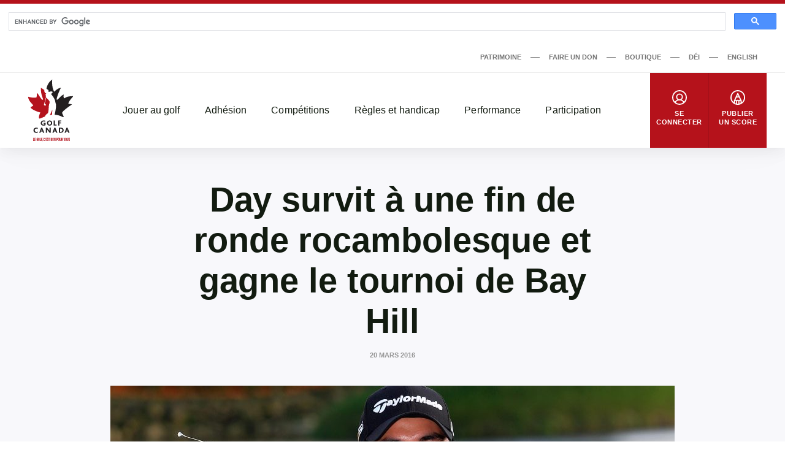

--- FILE ---
content_type: text/html; charset=UTF-8
request_url: https://dev-www.golfcanada.ca/fr/articles/day-survit-a-une-fin-de-ronde-rocambolesque-et-gagne-le-tournoi-de-bay-hill/
body_size: 68479
content:
<!DOCTYPE html>
<html lang="fr-CA">
  <head>
    <meta charset="UTF-8">
<meta http-equiv="X-UA-Compatible" content="IE=edge">
<meta name="viewport" content="width=device-width, initial-scale=1">


  <meta name="apple-itunes-app" content="app-id=635386429">


<title>Day survit à une fin de ronde rocambolesque et gagne le tournoi de Bay Hill &#8211; Golf Canada</title>
<meta name='robots' content='noindex, nofollow' />
	<style>img:is([sizes="auto" i], [sizes^="auto," i]) { contain-intrinsic-size: 3000px 1500px }</style>
	<link rel='dns-prefetch' href='//dev-www.golfcanada.ca' />
<script>
window._wpemojiSettings = {"baseUrl":"https:\/\/s.w.org\/images\/core\/emoji\/15.0.3\/72x72\/","ext":".png","svgUrl":"https:\/\/s.w.org\/images\/core\/emoji\/15.0.3\/svg\/","svgExt":".svg","source":{"concatemoji":"https:\/\/dev-www.golfcanada.ca\/wp\/wp-includes\/js\/wp-emoji-release.min.js?ver=6.7.2"}};
/*! This file is auto-generated */
!function(i,n){var o,s,e;function c(e){try{var t={supportTests:e,timestamp:(new Date).valueOf()};sessionStorage.setItem(o,JSON.stringify(t))}catch(e){}}function p(e,t,n){e.clearRect(0,0,e.canvas.width,e.canvas.height),e.fillText(t,0,0);var t=new Uint32Array(e.getImageData(0,0,e.canvas.width,e.canvas.height).data),r=(e.clearRect(0,0,e.canvas.width,e.canvas.height),e.fillText(n,0,0),new Uint32Array(e.getImageData(0,0,e.canvas.width,e.canvas.height).data));return t.every(function(e,t){return e===r[t]})}function u(e,t,n){switch(t){case"flag":return n(e,"\ud83c\udff3\ufe0f\u200d\u26a7\ufe0f","\ud83c\udff3\ufe0f\u200b\u26a7\ufe0f")?!1:!n(e,"\ud83c\uddfa\ud83c\uddf3","\ud83c\uddfa\u200b\ud83c\uddf3")&&!n(e,"\ud83c\udff4\udb40\udc67\udb40\udc62\udb40\udc65\udb40\udc6e\udb40\udc67\udb40\udc7f","\ud83c\udff4\u200b\udb40\udc67\u200b\udb40\udc62\u200b\udb40\udc65\u200b\udb40\udc6e\u200b\udb40\udc67\u200b\udb40\udc7f");case"emoji":return!n(e,"\ud83d\udc26\u200d\u2b1b","\ud83d\udc26\u200b\u2b1b")}return!1}function f(e,t,n){var r="undefined"!=typeof WorkerGlobalScope&&self instanceof WorkerGlobalScope?new OffscreenCanvas(300,150):i.createElement("canvas"),a=r.getContext("2d",{willReadFrequently:!0}),o=(a.textBaseline="top",a.font="600 32px Arial",{});return e.forEach(function(e){o[e]=t(a,e,n)}),o}function t(e){var t=i.createElement("script");t.src=e,t.defer=!0,i.head.appendChild(t)}"undefined"!=typeof Promise&&(o="wpEmojiSettingsSupports",s=["flag","emoji"],n.supports={everything:!0,everythingExceptFlag:!0},e=new Promise(function(e){i.addEventListener("DOMContentLoaded",e,{once:!0})}),new Promise(function(t){var n=function(){try{var e=JSON.parse(sessionStorage.getItem(o));if("object"==typeof e&&"number"==typeof e.timestamp&&(new Date).valueOf()<e.timestamp+604800&&"object"==typeof e.supportTests)return e.supportTests}catch(e){}return null}();if(!n){if("undefined"!=typeof Worker&&"undefined"!=typeof OffscreenCanvas&&"undefined"!=typeof URL&&URL.createObjectURL&&"undefined"!=typeof Blob)try{var e="postMessage("+f.toString()+"("+[JSON.stringify(s),u.toString(),p.toString()].join(",")+"));",r=new Blob([e],{type:"text/javascript"}),a=new Worker(URL.createObjectURL(r),{name:"wpTestEmojiSupports"});return void(a.onmessage=function(e){c(n=e.data),a.terminate(),t(n)})}catch(e){}c(n=f(s,u,p))}t(n)}).then(function(e){for(var t in e)n.supports[t]=e[t],n.supports.everything=n.supports.everything&&n.supports[t],"flag"!==t&&(n.supports.everythingExceptFlag=n.supports.everythingExceptFlag&&n.supports[t]);n.supports.everythingExceptFlag=n.supports.everythingExceptFlag&&!n.supports.flag,n.DOMReady=!1,n.readyCallback=function(){n.DOMReady=!0}}).then(function(){return e}).then(function(){var e;n.supports.everything||(n.readyCallback(),(e=n.source||{}).concatemoji?t(e.concatemoji):e.wpemoji&&e.twemoji&&(t(e.twemoji),t(e.wpemoji)))}))}((window,document),window._wpemojiSettings);
</script>
<style id='wp-emoji-styles-inline-css'>

	img.wp-smiley, img.emoji {
		display: inline !important;
		border: none !important;
		box-shadow: none !important;
		height: 1em !important;
		width: 1em !important;
		margin: 0 0.07em !important;
		vertical-align: -0.1em !important;
		background: none !important;
		padding: 0 !important;
	}
</style>
<link rel='stylesheet' id='wp-block-library-css' href='https://dev-www.golfcanada.ca/wp/wp-includes/css/dist/block-library/style.min.css?ver=6.7.2' media='all' />
<style id='classic-theme-styles-inline-css'>
/*! This file is auto-generated */
.wp-block-button__link{color:#fff;background-color:#32373c;border-radius:9999px;box-shadow:none;text-decoration:none;padding:calc(.667em + 2px) calc(1.333em + 2px);font-size:1.125em}.wp-block-file__button{background:#32373c;color:#fff;text-decoration:none}
</style>
<style id='global-styles-inline-css'>
:root{--wp--preset--aspect-ratio--square: 1;--wp--preset--aspect-ratio--4-3: 4/3;--wp--preset--aspect-ratio--3-4: 3/4;--wp--preset--aspect-ratio--3-2: 3/2;--wp--preset--aspect-ratio--2-3: 2/3;--wp--preset--aspect-ratio--16-9: 16/9;--wp--preset--aspect-ratio--9-16: 9/16;--wp--preset--color--black: #121b10;--wp--preset--color--cyan-bluish-gray: #abb8c3;--wp--preset--color--white: #ffffff;--wp--preset--color--pale-pink: #f78da7;--wp--preset--color--vivid-red: #cf2e2e;--wp--preset--color--luminous-vivid-orange: #ff6900;--wp--preset--color--luminous-vivid-amber: #fcb900;--wp--preset--color--light-green-cyan: #7bdcb5;--wp--preset--color--vivid-green-cyan: #00d084;--wp--preset--color--pale-cyan-blue: #8ed1fc;--wp--preset--color--vivid-cyan-blue: #0693e3;--wp--preset--color--vivid-purple: #9b51e0;--wp--preset--color--grey: #767676;--wp--preset--color--primary: #b5121b;--wp--preset--gradient--vivid-cyan-blue-to-vivid-purple: linear-gradient(135deg,rgba(6,147,227,1) 0%,rgb(155,81,224) 100%);--wp--preset--gradient--light-green-cyan-to-vivid-green-cyan: linear-gradient(135deg,rgb(122,220,180) 0%,rgb(0,208,130) 100%);--wp--preset--gradient--luminous-vivid-amber-to-luminous-vivid-orange: linear-gradient(135deg,rgba(252,185,0,1) 0%,rgba(255,105,0,1) 100%);--wp--preset--gradient--luminous-vivid-orange-to-vivid-red: linear-gradient(135deg,rgba(255,105,0,1) 0%,rgb(207,46,46) 100%);--wp--preset--gradient--very-light-gray-to-cyan-bluish-gray: linear-gradient(135deg,rgb(238,238,238) 0%,rgb(169,184,195) 100%);--wp--preset--gradient--cool-to-warm-spectrum: linear-gradient(135deg,rgb(74,234,220) 0%,rgb(151,120,209) 20%,rgb(207,42,186) 40%,rgb(238,44,130) 60%,rgb(251,105,98) 80%,rgb(254,248,76) 100%);--wp--preset--gradient--blush-light-purple: linear-gradient(135deg,rgb(255,206,236) 0%,rgb(152,150,240) 100%);--wp--preset--gradient--blush-bordeaux: linear-gradient(135deg,rgb(254,205,165) 0%,rgb(254,45,45) 50%,rgb(107,0,62) 100%);--wp--preset--gradient--luminous-dusk: linear-gradient(135deg,rgb(255,203,112) 0%,rgb(199,81,192) 50%,rgb(65,88,208) 100%);--wp--preset--gradient--pale-ocean: linear-gradient(135deg,rgb(255,245,203) 0%,rgb(182,227,212) 50%,rgb(51,167,181) 100%);--wp--preset--gradient--electric-grass: linear-gradient(135deg,rgb(202,248,128) 0%,rgb(113,206,126) 100%);--wp--preset--gradient--midnight: linear-gradient(135deg,rgb(2,3,129) 0%,rgb(40,116,252) 100%);--wp--preset--font-size--small: 13px;--wp--preset--font-size--medium: 20px;--wp--preset--font-size--large: 36px;--wp--preset--font-size--x-large: 42px;--wp--preset--spacing--20: 0.44rem;--wp--preset--spacing--30: 0.67rem;--wp--preset--spacing--40: 1rem;--wp--preset--spacing--50: 1.5rem;--wp--preset--spacing--60: 2.25rem;--wp--preset--spacing--70: 3.38rem;--wp--preset--spacing--80: 5.06rem;--wp--preset--shadow--natural: 6px 6px 9px rgba(0, 0, 0, 0.2);--wp--preset--shadow--deep: 12px 12px 50px rgba(0, 0, 0, 0.4);--wp--preset--shadow--sharp: 6px 6px 0px rgba(0, 0, 0, 0.2);--wp--preset--shadow--outlined: 6px 6px 0px -3px rgba(255, 255, 255, 1), 6px 6px rgba(0, 0, 0, 1);--wp--preset--shadow--crisp: 6px 6px 0px rgba(0, 0, 0, 1);}:where(.is-layout-flex){gap: 0.5em;}:where(.is-layout-grid){gap: 0.5em;}body .is-layout-flex{display: flex;}.is-layout-flex{flex-wrap: wrap;align-items: center;}.is-layout-flex > :is(*, div){margin: 0;}body .is-layout-grid{display: grid;}.is-layout-grid > :is(*, div){margin: 0;}:where(.wp-block-columns.is-layout-flex){gap: 2em;}:where(.wp-block-columns.is-layout-grid){gap: 2em;}:where(.wp-block-post-template.is-layout-flex){gap: 1.25em;}:where(.wp-block-post-template.is-layout-grid){gap: 1.25em;}.has-black-color{color: var(--wp--preset--color--black) !important;}.has-cyan-bluish-gray-color{color: var(--wp--preset--color--cyan-bluish-gray) !important;}.has-white-color{color: var(--wp--preset--color--white) !important;}.has-pale-pink-color{color: var(--wp--preset--color--pale-pink) !important;}.has-vivid-red-color{color: var(--wp--preset--color--vivid-red) !important;}.has-luminous-vivid-orange-color{color: var(--wp--preset--color--luminous-vivid-orange) !important;}.has-luminous-vivid-amber-color{color: var(--wp--preset--color--luminous-vivid-amber) !important;}.has-light-green-cyan-color{color: var(--wp--preset--color--light-green-cyan) !important;}.has-vivid-green-cyan-color{color: var(--wp--preset--color--vivid-green-cyan) !important;}.has-pale-cyan-blue-color{color: var(--wp--preset--color--pale-cyan-blue) !important;}.has-vivid-cyan-blue-color{color: var(--wp--preset--color--vivid-cyan-blue) !important;}.has-vivid-purple-color{color: var(--wp--preset--color--vivid-purple) !important;}.has-black-background-color{background-color: var(--wp--preset--color--black) !important;}.has-cyan-bluish-gray-background-color{background-color: var(--wp--preset--color--cyan-bluish-gray) !important;}.has-white-background-color{background-color: var(--wp--preset--color--white) !important;}.has-pale-pink-background-color{background-color: var(--wp--preset--color--pale-pink) !important;}.has-vivid-red-background-color{background-color: var(--wp--preset--color--vivid-red) !important;}.has-luminous-vivid-orange-background-color{background-color: var(--wp--preset--color--luminous-vivid-orange) !important;}.has-luminous-vivid-amber-background-color{background-color: var(--wp--preset--color--luminous-vivid-amber) !important;}.has-light-green-cyan-background-color{background-color: var(--wp--preset--color--light-green-cyan) !important;}.has-vivid-green-cyan-background-color{background-color: var(--wp--preset--color--vivid-green-cyan) !important;}.has-pale-cyan-blue-background-color{background-color: var(--wp--preset--color--pale-cyan-blue) !important;}.has-vivid-cyan-blue-background-color{background-color: var(--wp--preset--color--vivid-cyan-blue) !important;}.has-vivid-purple-background-color{background-color: var(--wp--preset--color--vivid-purple) !important;}.has-black-border-color{border-color: var(--wp--preset--color--black) !important;}.has-cyan-bluish-gray-border-color{border-color: var(--wp--preset--color--cyan-bluish-gray) !important;}.has-white-border-color{border-color: var(--wp--preset--color--white) !important;}.has-pale-pink-border-color{border-color: var(--wp--preset--color--pale-pink) !important;}.has-vivid-red-border-color{border-color: var(--wp--preset--color--vivid-red) !important;}.has-luminous-vivid-orange-border-color{border-color: var(--wp--preset--color--luminous-vivid-orange) !important;}.has-luminous-vivid-amber-border-color{border-color: var(--wp--preset--color--luminous-vivid-amber) !important;}.has-light-green-cyan-border-color{border-color: var(--wp--preset--color--light-green-cyan) !important;}.has-vivid-green-cyan-border-color{border-color: var(--wp--preset--color--vivid-green-cyan) !important;}.has-pale-cyan-blue-border-color{border-color: var(--wp--preset--color--pale-cyan-blue) !important;}.has-vivid-cyan-blue-border-color{border-color: var(--wp--preset--color--vivid-cyan-blue) !important;}.has-vivid-purple-border-color{border-color: var(--wp--preset--color--vivid-purple) !important;}.has-vivid-cyan-blue-to-vivid-purple-gradient-background{background: var(--wp--preset--gradient--vivid-cyan-blue-to-vivid-purple) !important;}.has-light-green-cyan-to-vivid-green-cyan-gradient-background{background: var(--wp--preset--gradient--light-green-cyan-to-vivid-green-cyan) !important;}.has-luminous-vivid-amber-to-luminous-vivid-orange-gradient-background{background: var(--wp--preset--gradient--luminous-vivid-amber-to-luminous-vivid-orange) !important;}.has-luminous-vivid-orange-to-vivid-red-gradient-background{background: var(--wp--preset--gradient--luminous-vivid-orange-to-vivid-red) !important;}.has-very-light-gray-to-cyan-bluish-gray-gradient-background{background: var(--wp--preset--gradient--very-light-gray-to-cyan-bluish-gray) !important;}.has-cool-to-warm-spectrum-gradient-background{background: var(--wp--preset--gradient--cool-to-warm-spectrum) !important;}.has-blush-light-purple-gradient-background{background: var(--wp--preset--gradient--blush-light-purple) !important;}.has-blush-bordeaux-gradient-background{background: var(--wp--preset--gradient--blush-bordeaux) !important;}.has-luminous-dusk-gradient-background{background: var(--wp--preset--gradient--luminous-dusk) !important;}.has-pale-ocean-gradient-background{background: var(--wp--preset--gradient--pale-ocean) !important;}.has-electric-grass-gradient-background{background: var(--wp--preset--gradient--electric-grass) !important;}.has-midnight-gradient-background{background: var(--wp--preset--gradient--midnight) !important;}.has-small-font-size{font-size: var(--wp--preset--font-size--small) !important;}.has-medium-font-size{font-size: var(--wp--preset--font-size--medium) !important;}.has-large-font-size{font-size: var(--wp--preset--font-size--large) !important;}.has-x-large-font-size{font-size: var(--wp--preset--font-size--x-large) !important;}
:where(.wp-block-post-template.is-layout-flex){gap: 1.25em;}:where(.wp-block-post-template.is-layout-grid){gap: 1.25em;}
:where(.wp-block-columns.is-layout-flex){gap: 2em;}:where(.wp-block-columns.is-layout-grid){gap: 2em;}
:root :where(.wp-block-pullquote){font-size: 1.5em;line-height: 1.6;}
</style>
<link rel='stylesheet' id='golfcanada-augusta-theme-css' href='https://dev-www.golfcanada.ca/app/themes/golfcanada-augusta/assets/theme.css?ver=411c10b' media='all' />
<script src="https://dev-www.golfcanada.ca/wp/wp-includes/js/jquery/jquery.min.js?ver=3.7.1" id="jquery-core-js"></script>
<script src="https://dev-www.golfcanada.ca/wp/wp-includes/js/jquery/jquery-migrate.min.js?ver=3.4.1" id="jquery-migrate-js"></script>
<link rel="https://api.w.org/" href="https://dev-www.golfcanada.ca/wp-json/" /><link rel="alternate" title="JSON" type="application/json" href="https://dev-www.golfcanada.ca/wp-json/wp/v2/posts/40715" /><link rel="EditURI" type="application/rsd+xml" title="RSD" href="https://dev-www.golfcanada.ca/wp/xmlrpc.php?rsd" />
<meta name="generator" content="WordPress 6.7.2" />
<link rel="canonical" href="https://dev-www.golfcanada.ca/fr/articles/day-survit-a-une-fin-de-ronde-rocambolesque-et-gagne-le-tournoi-de-bay-hill/" />
<link rel='shortlink' href='https://dev-www.golfcanada.ca/?p=40715' />
<link rel="alternate" title="oEmbed (JSON)" type="application/json+oembed" href="https://dev-www.golfcanada.ca/wp-json/oembed/1.0/embed?url=https%3A%2F%2Fdev-www.golfcanada.ca%2Ffr%2Farticles%2Fday-survit-a-une-fin-de-ronde-rocambolesque-et-gagne-le-tournoi-de-bay-hill%2F" />
<link rel="alternate" title="oEmbed (XML)" type="text/xml+oembed" href="https://dev-www.golfcanada.ca/wp-json/oembed/1.0/embed?url=https%3A%2F%2Fdev-www.golfcanada.ca%2Ffr%2Farticles%2Fday-survit-a-une-fin-de-ronde-rocambolesque-et-gagne-le-tournoi-de-bay-hill%2F&#038;format=xml" />
<link rel="icon" href="https://d34oo5x54o72bd.cloudfront.net/app/uploads/2021/02/Golf-Canada-POS-RGB-PREFERRED-2-150x150.jpg" sizes="32x32" />
<link rel="icon" href="https://d34oo5x54o72bd.cloudfront.net/app/uploads/2021/02/Golf-Canada-POS-RGB-PREFERRED-2.jpg" sizes="192x192" />
<link rel="apple-touch-icon" href="https://d34oo5x54o72bd.cloudfront.net/app/uploads/2021/02/Golf-Canada-POS-RGB-PREFERRED-2.jpg" />
<meta name="msapplication-TileImage" content="https://d34oo5x54o72bd.cloudfront.net/app/uploads/2021/02/Golf-Canada-POS-RGB-PREFERRED-2.jpg" />
    <script>
      var googletag = googletag || {};
      googletag.cmd = googletag.cmd || [];
      (function() {
          var gads = document.createElement("script");
          gads.async = true;
          gads.type = "text/javascript";
          var useSSL = "https:" == document.location.protocol;
          gads.src = (useSSL ? "https:" : "http:") + "//www.googletagservices.com/tag/js/gpt.js";
          var node = document.getElementsByTagName("script")[0];
          node.parentNode.insertBefore(gads, node);
      })();

      googletag.cmd.push(function() {
          var str_domain = window.location.host;
          var str_url = window.location.pathname;
          var str_lang = document.getElementsByTagName('html')[0].getAttribute('lang');

          googletag.pubads().enableSingleRequest();
          googletag.pubads().collapseEmptyDivs(true);
          googletag.pubads().setTargeting('domain', str_domain.toLowerCase());
          googletag.pubads().setTargeting('url', str_url.toLowerCase());
          googletag.pubads().setTargeting('lang', str_lang);
          googletag.enableServices();
      });
    </script>
      </head>
  <body class="wp-site">
    
<header class="layout-header">
      <script>
if ( typeof window.GolfCanadaAds == 'undefined' ) {
  window.GolfCanadaAds = {};
  window.GolfCanadaAds.getPathNameAsString = function() {
      var str_path = window.location.pathname;
      str_path = str_path.replace(/http(s|)\:\/\//g, '/');
      str_path = str_path.replace(/\/$/, '');
      str_path = str_path.toLowerCase();

      return str_path;
  }
}

var googletag = googletag || {};
googletag.cmd = googletag.cmd || [];
(function() {
    var gads = document.createElement("script");
    gads.async = true;
    gads.type = "text/javascript";
    var useSSL = "https:" == document.location.protocol;
    gads.src = (useSSL ? "https:" : "http:") + "//www.googletagservices.com/tag/js/gpt.js";
    var node = document.getElementsByTagName("script")[0];
    node.parentNode.insertBefore(gads, node);
})();

googletag.cmd.push(function() {
    var str_domain = window.location.host;
    var str_url = window.location.pathname;
    var str_lang = document.getElementsByTagName('html')[0].getAttribute('lang');

    googletag.pubads().enableSingleRequest();
    googletag.pubads().collapseEmptyDivs(true);
    googletag.pubads().setTargeting('domain', str_domain.toLowerCase());
    googletag.pubads().setTargeting('url', str_url.toLowerCase());
    googletag.pubads().setTargeting('lang', str_lang);
    googletag.enableServices();
});
</script>

<div class="layout-ad-page-top">
  <div class="wp-block ad-page-top">

<script async src="https://cse.google.com/cse.js?cx=1594db8caf2f846a3">
</script>

<script>// force to clean the #gsc.tab=0 in the url
  function cleanHash() {
    if (window.location.hash.startsWith("#gsc.tab")) {
      history.replaceState(null, "", window.location.pathname + window.location.search);
    }
  }

  // Clean once on page load
  window.addEventListener("load", function () {
    cleanHash();

    // Keep cleaning for a bit after load, in case GCS re-adds it
    let attempts = 0;
    const interval = setInterval(() => {
      cleanHash();
      attempts++;
      if (attempts > 20) clearInterval(interval); // stop after ~10s
    }, 500);
  });

  // Also handle any later hash changes
  window.addEventListener("hashchange", cleanHash);
</script>







    
<div class="gcse-search"></div>
    
    <div class="ad-content" id="gc-ads-block-1" style="text-align: center; display: block; clear: both;"></div>
    <script>
    googletag.cmd.push(function() {
        var str_ad_unit = '/61175202/Golf_Canada_Network_Leaderboard_BigBox';
        var str_ad_id = 'gc-ads-block-1';
        var int_width = window.innerWidth || document.documentElement.clientWidth;
        var int_width_mobile_max = 768;

        if ( int_width > int_width_mobile_max ) {
          googletag.defineSlot(str_ad_unit, [ [728, 90], [970, 90] ], str_ad_id).addService(googletag.pubads());
        }
        else {
          googletag.defineSlot(str_ad_unit, [ [320, 50] ], str_ad_id).addService(googletag.pubads());
        }

        googletag.display(str_ad_id);
    });
    </script>
  </div>
</div>
  




  <div class="nav--desktop">
    <div class="nav-secondary">
      <div class="wrapper">
        <div class="nav-secondary__container"><ul id="menu-secondary-menu-fr" class="nav-secondary__menu"><li id="menu-item-110286" class="menu-item menu-item-type-custom menu-item-object-custom menu-item-110286"><a target="_blank" href="https://heritage.golfcanada.ca/?lang=fr" data-external="true">Patrimoine</a></li>
<li id="menu-item-707" class="menu-item menu-item-type-custom menu-item-object-custom menu-item-707"><a target="_blank" href="https://secure.e2rm.com/registrant/DonationPage.aspx?EventID=342380&#038;LangPref=fr-CA&#038;Referrer=https%3a%2f%2fadmin.e2rm.com%2f" data-external="true">Faire un don</a></li>
<li id="menu-item-708" class="menu-item menu-item-type-custom menu-item-object-custom menu-item-708"><a target="_blank" href="http://e.golfcanada.ca/?language=FRE&#038;currency=FRE" data-external="true">Boutique</a></li>
<li id="menu-item-227620" class="menu-item menu-item-type-post_type menu-item-object-page menu-item-227620"><a href="https://dev-www.golfcanada.ca/fr/diversite-et-inclusion/">DÉI</a></li>
<li id="menu-item-33294-en" class="lang-item lang-item-2 lang-item-en no-translation lang-item-first menu-item menu-item-type-custom menu-item-object-custom menu-item-33294-en"><a href="https://dev-www.golfcanada.ca/" hreflang="en-CA" lang="en-CA">English</a></li>
</ul></div>      </div>
    </div>

    <nav class="nav-main">
      <div class="wrapper">
        <a href="https://dev-www.golfcanada.ca/fr" class="nav-main__logo">
          <img
            src="https://dev-www.golfcanada.ca/app/themes/golfcanada-augusta/assets/images/fr/logo.svg"
            alt="Golf Canada"
          >
        </a>

        <div class="nav-main__container"><ul id="menu-main-menu-fr" class="nav-main__menu"><div class="nav-main__sub-menu-background"></div><li id="menu-item-570" class="menu-item menu-item-type-custom menu-item-object-custom menu-item-has-children menu-item-570"><a href="#">Jouer au golf</a>
<div class='sub-menu-container'><div class='sub-menu-wrapper'><img class='sub-menu-image lazyload' data-index='1' src='https://d34oo5x54o72bd.cloudfront.net/app/uploads/2021/03/Golfer-2019-CPWO-silhoutte-1-1980x1113-1.jpg' srcset='' data-src='https://d34oo5x54o72bd.cloudfront.net/app/uploads/2021/03/Golfer-2019-CPWO-silhoutte-1-1980x1113-1.jpg' alt='' loading='lazy'><img class='sub-menu-image lazyload' data-index='2' src='https://d34oo5x54o72bd.cloudfront.net/app/uploads/2021/02/golfers.jpg' srcset='' data-src='https://d34oo5x54o72bd.cloudfront.net/app/uploads/2021/02/golfers.jpg' alt='' loading='lazy'><img class='sub-menu-image lazyload' data-index='3' src='https://d34oo5x54o72bd.cloudfront.net/app/uploads/2021/03/02-Tuesday-RBC-CanadianOpen-web.jpg' srcset='' data-src='https://d34oo5x54o72bd.cloudfront.net/app/uploads/2021/03/02-Tuesday-RBC-CanadianOpen-web.jpg' alt='' loading='lazy'><img class='sub-menu-image lazyload' data-index='4' src='https://d34oo5x54o72bd.cloudfront.net/app/uploads/2021/03/2019-Rules-KneeDrop-1980x1114-1.jpg' srcset='' data-src='https://d34oo5x54o72bd.cloudfront.net/app/uploads/2021/03/2019-Rules-KneeDrop-1980x1114-1.jpg' alt='' loading='lazy'><img class='sub-menu-image lazyload' data-index='5' src='https://d34oo5x54o72bd.cloudfront.net/app/uploads/2021/03/1279647821.jpg' srcset='' data-src='https://d34oo5x54o72bd.cloudfront.net/app/uploads/2021/03/1279647821.jpg' alt='' loading='lazy'><img class='sub-menu-image lazyload' data-index='6' src='https://d34oo5x54o72bd.cloudfront.net/app/uploads/2021/03/JSC-1-cropped-1-scaled-1.jpeg' srcset='' data-src='https://d34oo5x54o72bd.cloudfront.net/app/uploads/2021/03/JSC-1-cropped-1-scaled-1.jpeg' alt='' loading='lazy'><ul class="sub-menu">
	<li id="menu-item-131615" class="menu-item menu-item-type-post_type menu-item-object-page menu-item-131615"><a href="https://dev-www.golfcanada.ca/fr/trouver-un-parcours/">Trouver un parcours</a></li>
	<li id="menu-item-576" class="menu-item menu-item-type-post_type menu-item-object-page menu-item-576"><a href="https://dev-www.golfcanada.ca/fr/appli-de-golf-canada/">Appli de Golf Canada</a></li>
	<li id="menu-item-591" class="menu-item menu-item-type-post_type menu-item-object-page menu-item-591"><a href="https://dev-www.golfcanada.ca/fr/golf-101-2/">Golf 101</a></li>
	<li id="menu-item-599" class="menu-item menu-item-type-post_type menu-item-object-page menu-item-599"><a href="https://dev-www.golfcanada.ca/fr/formats-de-jeu/">Formats de jeux</a></li>
</ul></div></div>
</li>
<li id="menu-item-571" class="menu-item menu-item-type-custom menu-item-object-custom menu-item-has-children menu-item-571"><a href="#">Adhésion</a>
<div class='sub-menu-container'><div class='sub-menu-wrapper'><img class='sub-menu-image lazyload' data-index='1' src='https://d34oo5x54o72bd.cloudfront.net/app/uploads/2021/03/Golfer-2019-CPWO-silhoutte-1-1980x1113-1.jpg' srcset='' data-src='https://d34oo5x54o72bd.cloudfront.net/app/uploads/2021/03/Golfer-2019-CPWO-silhoutte-1-1980x1113-1.jpg' alt='' loading='lazy'><img class='sub-menu-image lazyload' data-index='2' src='https://d34oo5x54o72bd.cloudfront.net/app/uploads/2021/02/golfers.jpg' srcset='' data-src='https://d34oo5x54o72bd.cloudfront.net/app/uploads/2021/02/golfers.jpg' alt='' loading='lazy'><img class='sub-menu-image lazyload' data-index='3' src='https://d34oo5x54o72bd.cloudfront.net/app/uploads/2021/03/02-Tuesday-RBC-CanadianOpen-web.jpg' srcset='' data-src='https://d34oo5x54o72bd.cloudfront.net/app/uploads/2021/03/02-Tuesday-RBC-CanadianOpen-web.jpg' alt='' loading='lazy'><img class='sub-menu-image lazyload' data-index='4' src='https://d34oo5x54o72bd.cloudfront.net/app/uploads/2021/03/2019-Rules-KneeDrop-1980x1114-1.jpg' srcset='' data-src='https://d34oo5x54o72bd.cloudfront.net/app/uploads/2021/03/2019-Rules-KneeDrop-1980x1114-1.jpg' alt='' loading='lazy'><img class='sub-menu-image lazyload' data-index='5' src='https://d34oo5x54o72bd.cloudfront.net/app/uploads/2021/03/1279647821.jpg' srcset='' data-src='https://d34oo5x54o72bd.cloudfront.net/app/uploads/2021/03/1279647821.jpg' alt='' loading='lazy'><img class='sub-menu-image lazyload' data-index='6' src='https://d34oo5x54o72bd.cloudfront.net/app/uploads/2021/03/JSC-1-cropped-1-scaled-1.jpeg' srcset='' data-src='https://d34oo5x54o72bd.cloudfront.net/app/uploads/2021/03/JSC-1-cropped-1-scaled-1.jpeg' alt='' loading='lazy'><ul class="sub-menu">
	<li id="menu-item-588" class="menu-item menu-item-type-custom menu-item-object-custom menu-item-588"><a target="_blank" href="https://join.golfcanada.ca/fr/" data-external="true">Adhérez Golf Canada</a></li>
	<li id="menu-item-131756" class="menu-item menu-item-type-custom menu-item-object-custom menu-item-131756"><a href="https://dev-www.golfcanada.ca/coordonnees/#SERVICES-AUX-MEMBRES">Services aux membres</a></li>
	<li id="menu-item-586" class="menu-item menu-item-type-custom menu-item-object-custom menu-item-586"><a target="_blank" href="https://scg.golfcanada.ca/scoring" data-external="true">Chercher un handicap</a></li>
	<li id="menu-item-630" class="menu-item menu-item-type-post_type menu-item-object-page menu-item-630"><a href="https://dev-www.golfcanada.ca/fr/protection-contre-les-incidents/">Protection en cas d’incident</a></li>
	<li id="menu-item-256714" class="menu-item menu-item-type-post_type menu-item-object-page menu-item-256714"><a href="https://dev-www.golfcanada.ca/fr/rapport-trou-dun-coup/">Rapport Trou D’un Coup</a></li>
	<li id="menu-item-183159" class="menu-item menu-item-type-post_type menu-item-object-page menu-item-183159"><a href="https://dev-www.golfcanada.ca/fr/ressources-clubs-membres/">Ressources des clubs membres</a></li>
</ul></div></div>
</li>
<li id="menu-item-572" class="menu-item menu-item-type-custom menu-item-object-custom menu-item-has-children menu-item-572"><a href="#">Compétitions</a>
<div class='sub-menu-container'><div class='sub-menu-wrapper'><img class='sub-menu-image lazyload' data-index='1' src='https://d34oo5x54o72bd.cloudfront.net/app/uploads/2021/03/Golfer-2019-CPWO-silhoutte-1-1980x1113-1.jpg' srcset='' data-src='https://d34oo5x54o72bd.cloudfront.net/app/uploads/2021/03/Golfer-2019-CPWO-silhoutte-1-1980x1113-1.jpg' alt='' loading='lazy'><img class='sub-menu-image lazyload' data-index='2' src='https://d34oo5x54o72bd.cloudfront.net/app/uploads/2021/02/golfers.jpg' srcset='' data-src='https://d34oo5x54o72bd.cloudfront.net/app/uploads/2021/02/golfers.jpg' alt='' loading='lazy'><img class='sub-menu-image lazyload' data-index='3' src='https://d34oo5x54o72bd.cloudfront.net/app/uploads/2021/03/02-Tuesday-RBC-CanadianOpen-web.jpg' srcset='' data-src='https://d34oo5x54o72bd.cloudfront.net/app/uploads/2021/03/02-Tuesday-RBC-CanadianOpen-web.jpg' alt='' loading='lazy'><img class='sub-menu-image lazyload' data-index='4' src='https://d34oo5x54o72bd.cloudfront.net/app/uploads/2021/03/2019-Rules-KneeDrop-1980x1114-1.jpg' srcset='' data-src='https://d34oo5x54o72bd.cloudfront.net/app/uploads/2021/03/2019-Rules-KneeDrop-1980x1114-1.jpg' alt='' loading='lazy'><img class='sub-menu-image lazyload' data-index='5' src='https://d34oo5x54o72bd.cloudfront.net/app/uploads/2021/03/1279647821.jpg' srcset='' data-src='https://d34oo5x54o72bd.cloudfront.net/app/uploads/2021/03/1279647821.jpg' alt='' loading='lazy'><img class='sub-menu-image lazyload' data-index='6' src='https://d34oo5x54o72bd.cloudfront.net/app/uploads/2021/03/JSC-1-cropped-1-scaled-1.jpeg' srcset='' data-src='https://d34oo5x54o72bd.cloudfront.net/app/uploads/2021/03/JSC-1-cropped-1-scaled-1.jpeg' alt='' loading='lazy'><ul class="sub-menu">
	<li id="menu-item-131304" class="menu-item menu-item-type-post_type menu-item-object-page menu-item-131304"><a href="https://dev-www.golfcanada.ca/fr/calendrier-de-competitions/">Calendrier des Compétitions</a></li>
	<li id="menu-item-596" class="menu-item menu-item-type-custom menu-item-object-custom menu-item-596"><a target="_blank" href="https://cpwomensopen.com/page-d-accueil/" data-external="true">Omnium féminin CP</a></li>
	<li id="menu-item-595" class="menu-item menu-item-type-custom menu-item-object-custom menu-item-595"><a target="_blank" href="http://omniumcanadienrbc.com/" data-external="true">Omnium Canadien RBC</a></li>
	<li id="menu-item-597" class="menu-item menu-item-type-custom menu-item-object-custom menu-item-597"><a target="_blank" href="http://www.mondialjuniorfeminin.com/" data-external="true">Championnat mondial junior féminin</a></li>
	<li id="menu-item-231654" class="menu-item menu-item-type-post_type menu-item-object-page menu-item-231654"><a href="https://dev-www.golfcanada.ca/fr/resultats-passes/">Résultats passés</a></li>
	<li id="menu-item-229911" class="menu-item menu-item-type-custom menu-item-object-custom menu-item-229911"><a href="https://dev-www.golfcanada.ca/fr/politiques-de-golf-canada/#POLITIQUES-%C3%80-L&#039;INTENTION-DES-COMP%C3%89TITEURS">POLITIQUES À L&rsquo;INTENTION DES COMPÉTITEURS</a></li>
</ul></div></div>
</li>
<li id="menu-item-573" class="menu-item menu-item-type-custom menu-item-object-custom menu-item-has-children menu-item-573"><a href="#">Règles et handicap</a>
<div class='sub-menu-container'><div class='sub-menu-wrapper'><img class='sub-menu-image lazyload' data-index='1' src='https://d34oo5x54o72bd.cloudfront.net/app/uploads/2021/03/Golfer-2019-CPWO-silhoutte-1-1980x1113-1.jpg' srcset='' data-src='https://d34oo5x54o72bd.cloudfront.net/app/uploads/2021/03/Golfer-2019-CPWO-silhoutte-1-1980x1113-1.jpg' alt='' loading='lazy'><img class='sub-menu-image lazyload' data-index='2' src='https://d34oo5x54o72bd.cloudfront.net/app/uploads/2021/02/golfers.jpg' srcset='' data-src='https://d34oo5x54o72bd.cloudfront.net/app/uploads/2021/02/golfers.jpg' alt='' loading='lazy'><img class='sub-menu-image lazyload' data-index='3' src='https://d34oo5x54o72bd.cloudfront.net/app/uploads/2021/03/02-Tuesday-RBC-CanadianOpen-web.jpg' srcset='' data-src='https://d34oo5x54o72bd.cloudfront.net/app/uploads/2021/03/02-Tuesday-RBC-CanadianOpen-web.jpg' alt='' loading='lazy'><img class='sub-menu-image lazyload' data-index='4' src='https://d34oo5x54o72bd.cloudfront.net/app/uploads/2021/03/2019-Rules-KneeDrop-1980x1114-1.jpg' srcset='' data-src='https://d34oo5x54o72bd.cloudfront.net/app/uploads/2021/03/2019-Rules-KneeDrop-1980x1114-1.jpg' alt='' loading='lazy'><img class='sub-menu-image lazyload' data-index='5' src='https://d34oo5x54o72bd.cloudfront.net/app/uploads/2021/03/1279647821.jpg' srcset='' data-src='https://d34oo5x54o72bd.cloudfront.net/app/uploads/2021/03/1279647821.jpg' alt='' loading='lazy'><img class='sub-menu-image lazyload' data-index='6' src='https://d34oo5x54o72bd.cloudfront.net/app/uploads/2021/03/JSC-1-cropped-1-scaled-1.jpeg' srcset='' data-src='https://d34oo5x54o72bd.cloudfront.net/app/uploads/2021/03/JSC-1-cropped-1-scaled-1.jpeg' alt='' loading='lazy'><ul class="sub-menu">
	<li id="menu-item-604" class="menu-item menu-item-type-post_type menu-item-object-page menu-item-604"><a href="https://dev-www.golfcanada.ca/fr/regles-du-golf/">Règles du golf</a></li>
	<li id="menu-item-600" class="menu-item menu-item-type-post_type menu-item-object-page menu-item-600"><a href="https://dev-www.golfcanada.ca/fr/handicap/">Handicap</a></li>
	<li id="menu-item-601" class="menu-item menu-item-type-post_type menu-item-object-page menu-item-601"><a href="https://dev-www.golfcanada.ca/fr/systeme-universel-de-handicap-whs/">Systeme universel de handicap</a></li>
	<li id="menu-item-603" class="menu-item menu-item-type-post_type menu-item-object-page menu-item-603"><a href="https://dev-www.golfcanada.ca/fr/demandez-a-un-expert/">Demandez à l&rsquo;expert</a></li>
	<li id="menu-item-602" class="menu-item menu-item-type-post_type menu-item-object-page menu-item-602"><a href="https://dev-www.golfcanada.ca/fr/devenez-un-officiel-des-regles/">Devenez un officiel des règles</a></li>
	<li id="menu-item-612" class="menu-item menu-item-type-post_type menu-item-object-page menu-item-612"><a href="https://dev-www.golfcanada.ca/fr/statut-damateur/">Statut d’amateur</a></li>
</ul></div></div>
</li>
<li id="menu-item-574" class="menu-item menu-item-type-custom menu-item-object-custom menu-item-has-children menu-item-574"><a href="#">Performance</a>
<div class='sub-menu-container'><div class='sub-menu-wrapper'><img class='sub-menu-image lazyload' data-index='1' src='https://d34oo5x54o72bd.cloudfront.net/app/uploads/2021/03/Golfer-2019-CPWO-silhoutte-1-1980x1113-1.jpg' srcset='' data-src='https://d34oo5x54o72bd.cloudfront.net/app/uploads/2021/03/Golfer-2019-CPWO-silhoutte-1-1980x1113-1.jpg' alt='' loading='lazy'><img class='sub-menu-image lazyload' data-index='2' src='https://d34oo5x54o72bd.cloudfront.net/app/uploads/2021/02/golfers.jpg' srcset='' data-src='https://d34oo5x54o72bd.cloudfront.net/app/uploads/2021/02/golfers.jpg' alt='' loading='lazy'><img class='sub-menu-image lazyload' data-index='3' src='https://d34oo5x54o72bd.cloudfront.net/app/uploads/2021/03/02-Tuesday-RBC-CanadianOpen-web.jpg' srcset='' data-src='https://d34oo5x54o72bd.cloudfront.net/app/uploads/2021/03/02-Tuesday-RBC-CanadianOpen-web.jpg' alt='' loading='lazy'><img class='sub-menu-image lazyload' data-index='4' src='https://d34oo5x54o72bd.cloudfront.net/app/uploads/2021/03/2019-Rules-KneeDrop-1980x1114-1.jpg' srcset='' data-src='https://d34oo5x54o72bd.cloudfront.net/app/uploads/2021/03/2019-Rules-KneeDrop-1980x1114-1.jpg' alt='' loading='lazy'><img class='sub-menu-image lazyload' data-index='5' src='https://d34oo5x54o72bd.cloudfront.net/app/uploads/2021/03/1279647821.jpg' srcset='' data-src='https://d34oo5x54o72bd.cloudfront.net/app/uploads/2021/03/1279647821.jpg' alt='' loading='lazy'><img class='sub-menu-image lazyload' data-index='6' src='https://d34oo5x54o72bd.cloudfront.net/app/uploads/2021/03/JSC-1-cropped-1-scaled-1.jpeg' srcset='' data-src='https://d34oo5x54o72bd.cloudfront.net/app/uploads/2021/03/JSC-1-cropped-1-scaled-1.jpeg' alt='' loading='lazy'><ul class="sub-menu">
	<li id="menu-item-609" class="menu-item menu-item-type-post_type menu-item-object-page menu-item-609"><a href="https://dev-www.golfcanada.ca/fr/jeux-olympiques/">Jeux Olympiques</a></li>
	<li id="menu-item-608" class="menu-item menu-item-type-post_type menu-item-object-page menu-item-608"><a href="https://dev-www.golfcanada.ca/fr/equipe-canada/">Équipe Canada</a></li>
	<li id="menu-item-184392" class="menu-item menu-item-type-post_type menu-item-object-page menu-item-184392"><a href="https://dev-www.golfcanada.ca/fr/anciens-dequipe-canada/">Anciens d’Équipe Canada</a></li>
	<li id="menu-item-607" class="menu-item menu-item-type-post_type menu-item-object-page menu-item-607"><a href="https://dev-www.golfcanada.ca/fr/nos-canadiens-sur-les-grands-circuits/">Nos Canadiens sur les grands circuits</a></li>
	<li id="menu-item-606" class="menu-item menu-item-type-post_type menu-item-object-page menu-item-606"><a href="https://dev-www.golfcanada.ca/fr/comment-jouer-pour-le-canada/">Comment jouer pour le Canada</a></li>
</ul></div></div>
</li>
<li id="menu-item-575" class="menu-item menu-item-type-custom menu-item-object-custom menu-item-has-children menu-item-575"><a href="#">Participation</a>
<div class='sub-menu-container'><div class='sub-menu-wrapper'><img class='sub-menu-image lazyload' data-index='1' src='https://d34oo5x54o72bd.cloudfront.net/app/uploads/2021/03/Golfer-2019-CPWO-silhoutte-1-1980x1113-1.jpg' srcset='' data-src='https://d34oo5x54o72bd.cloudfront.net/app/uploads/2021/03/Golfer-2019-CPWO-silhoutte-1-1980x1113-1.jpg' alt='' loading='lazy'><img class='sub-menu-image lazyload' data-index='2' src='https://d34oo5x54o72bd.cloudfront.net/app/uploads/2021/02/golfers.jpg' srcset='' data-src='https://d34oo5x54o72bd.cloudfront.net/app/uploads/2021/02/golfers.jpg' alt='' loading='lazy'><img class='sub-menu-image lazyload' data-index='3' src='https://d34oo5x54o72bd.cloudfront.net/app/uploads/2021/03/02-Tuesday-RBC-CanadianOpen-web.jpg' srcset='' data-src='https://d34oo5x54o72bd.cloudfront.net/app/uploads/2021/03/02-Tuesday-RBC-CanadianOpen-web.jpg' alt='' loading='lazy'><img class='sub-menu-image lazyload' data-index='4' src='https://d34oo5x54o72bd.cloudfront.net/app/uploads/2021/03/2019-Rules-KneeDrop-1980x1114-1.jpg' srcset='' data-src='https://d34oo5x54o72bd.cloudfront.net/app/uploads/2021/03/2019-Rules-KneeDrop-1980x1114-1.jpg' alt='' loading='lazy'><img class='sub-menu-image lazyload' data-index='5' src='https://d34oo5x54o72bd.cloudfront.net/app/uploads/2021/03/1279647821.jpg' srcset='' data-src='https://d34oo5x54o72bd.cloudfront.net/app/uploads/2021/03/1279647821.jpg' alt='' loading='lazy'><img class='sub-menu-image lazyload' data-index='6' src='https://d34oo5x54o72bd.cloudfront.net/app/uploads/2021/03/JSC-1-cropped-1-scaled-1.jpeg' srcset='' data-src='https://d34oo5x54o72bd.cloudfront.net/app/uploads/2021/03/JSC-1-cropped-1-scaled-1.jpeg' alt='' loading='lazy'><ul class="sub-menu">
	<li id="menu-item-227618" class="menu-item menu-item-type-post_type menu-item-object-page menu-item-227618"><a href="https://dev-www.golfcanada.ca/fr/diversite-et-inclusion/">Diversité, équité et inclusion</a></li>
	<li id="menu-item-641" class="menu-item menu-item-type-post_type menu-item-object-page menu-item-641"><a href="https://dev-www.golfcanada.ca/fr/sport-sur/">Sport sans abus</a></li>
	<li id="menu-item-126185" class="menu-item menu-item-type-post_type menu-item-object-page menu-item-126185"><a href="https://dev-www.golfcanada.ca/fr/golfjunior/">Le golf junior au Canada</a></li>
	<li id="menu-item-126184" class="menu-item menu-item-type-post_type menu-item-object-page menu-item-126184"><a href="https://dev-www.golfcanada.ca/fr/participation-feminine/">Participation féminine</a></li>
	<li id="menu-item-613" class="menu-item menu-item-type-post_type menu-item-object-page menu-item-613"><a href="https://dev-www.golfcanada.ca/fr/dltj/">Développement à long terme du joueur</a></li>
</ul></div></div>
</li>
</ul></div>
                  
          <a
            href="https://scg.golfcanada.ca/login?lang=fr-CA"
            class="nav-main__button nav-main__button--login"
            data-js="navigation-login"
            data-logged-in-href="https://scg.golfcanada.ca/at-a-glance?lang=fr-CA"
            data-logged-out-href="https://scg.golfcanada.ca/login?lang=fr-CA"
            data-logged-in-label="Espace membre"
            data-logged-out-label="Se connecter"
          >
            <div  class="nav-main__button-container nav-main__button-container--icon">
              <img src="https://dev-www.golfcanada.ca/app/themes/golfcanada-augusta/assets/images/ico-header-first-call-to-action.svg" alt="" target="_blank">
            </div>

            <div class="nav-main__button-container nav-main__button-container--label">
              <span class="nav-main__button-label">Se connecter</span>
            </div>
          </a>
        
                  <a
            href="https://scg.golfcanada.ca/post-score?lang=fr-CA"
            class="nav-main__button nav-main__button--post-a-score"
          >
            <div class="nav-main__button-container nav-main__button-container--icon">
              <img src="https://dev-www.golfcanada.ca/app/themes/golfcanada-augusta/assets/images/ico-header-second-call-to-action.svg" alt="">
            </div>
            <div class="nav-main__button-container nav-main__button-container--label">
              <span class="nav-main__button-label">Publier un score</span>
            </div>
          </a>
              </div>
    </nav>
  </div>

  <div class="nav--mobile">
    <div class="nav-bar">
      <div class="nav-bar__left-container">
        <button class="nav-bar__burger">.</button>
      </div>

      <a href="https://dev-www.golfcanada.ca/fr" class="nav-bar__logo">
        <img
          src="https://dev-www.golfcanada.ca/app/themes/golfcanada-augusta/assets/images/fr/logo.svg"
          alt="Golf Canada"
        >
      </a>

      <div class="nav-bar__right-container">
                  <a
            href="https://scg.golfcanada.ca/login?lang=fr-CA"
            class="nav-bar__button"
          >
            <div class="nav-bar__button-container" style="width=24px !important;height=24px !important;">
              <img style="width:24px !important;height:24px !important;"
                src="https://dev-www.golfcanada.ca/app/themes/golfcanada-augusta/assets/images/ico-mobile-header-first-call-to-action.svg"
                alt="Se connecter"
              >
            </div>
          </a>
        
                  <a
            href="https://scg.golfcanada.ca/post-score?lang=fr-CA"
            class="nav-bar__button"
          >
            <div  class="nav-bar__button-container" style="width:24px !important;height:24px !important;">
              <img  style="width:24px !important;height:24px !important;"
                src="https://dev-www.golfcanada.ca/app/themes/golfcanada-augusta/assets/images/ico-mobile-header-second-call-to-action.svg"
                alt="Publier un score"
              >
            </div>
          </a>
              </div>
    </div>

    <div class="nav-drawer">
      <div class="nav-drawer__main-menu-container"><ul id="menu-main-menu-fr-1" class="nav-drawer__main-menu"><li class="menu-item menu-item-type-custom menu-item-object-custom menu-item-has-children menu-item-570"><a href="#">Jouer au golf</a>
<ul class="sub-menu">
	<li class="menu-item menu-item-type-post_type menu-item-object-page menu-item-131615"><a href="https://dev-www.golfcanada.ca/fr/trouver-un-parcours/">Trouver un parcours</a></li>
	<li class="menu-item menu-item-type-post_type menu-item-object-page menu-item-576"><a href="https://dev-www.golfcanada.ca/fr/appli-de-golf-canada/">Appli de Golf Canada</a></li>
	<li class="menu-item menu-item-type-post_type menu-item-object-page menu-item-591"><a href="https://dev-www.golfcanada.ca/fr/golf-101-2/">Golf 101</a></li>
	<li class="menu-item menu-item-type-post_type menu-item-object-page menu-item-599"><a href="https://dev-www.golfcanada.ca/fr/formats-de-jeu/">Formats de jeux</a></li>
</ul>
</li>
<li class="menu-item menu-item-type-custom menu-item-object-custom menu-item-has-children menu-item-571"><a href="#">Adhésion</a>
<ul class="sub-menu">
	<li class="menu-item menu-item-type-custom menu-item-object-custom menu-item-588"><a target="_blank" href="https://join.golfcanada.ca/fr/" data-external="true">Adhérez Golf Canada</a></li>
	<li class="menu-item menu-item-type-custom menu-item-object-custom menu-item-131756"><a href="https://dev-www.golfcanada.ca/coordonnees/#SERVICES-AUX-MEMBRES">Services aux membres</a></li>
	<li class="menu-item menu-item-type-custom menu-item-object-custom menu-item-586"><a target="_blank" href="https://scg.golfcanada.ca/scoring" data-external="true">Chercher un handicap</a></li>
	<li class="menu-item menu-item-type-post_type menu-item-object-page menu-item-630"><a href="https://dev-www.golfcanada.ca/fr/protection-contre-les-incidents/">Protection en cas d’incident</a></li>
	<li class="menu-item menu-item-type-post_type menu-item-object-page menu-item-256714"><a href="https://dev-www.golfcanada.ca/fr/rapport-trou-dun-coup/">Rapport Trou D’un Coup</a></li>
	<li class="menu-item menu-item-type-post_type menu-item-object-page menu-item-183159"><a href="https://dev-www.golfcanada.ca/fr/ressources-clubs-membres/">Ressources des clubs membres</a></li>
</ul>
</li>
<li class="menu-item menu-item-type-custom menu-item-object-custom menu-item-has-children menu-item-572"><a href="#">Compétitions</a>
<ul class="sub-menu">
	<li class="menu-item menu-item-type-post_type menu-item-object-page menu-item-131304"><a href="https://dev-www.golfcanada.ca/fr/calendrier-de-competitions/">Calendrier des Compétitions</a></li>
	<li class="menu-item menu-item-type-custom menu-item-object-custom menu-item-596"><a target="_blank" href="https://cpwomensopen.com/page-d-accueil/" data-external="true">Omnium féminin CP</a></li>
	<li class="menu-item menu-item-type-custom menu-item-object-custom menu-item-595"><a target="_blank" href="http://omniumcanadienrbc.com/" data-external="true">Omnium Canadien RBC</a></li>
	<li class="menu-item menu-item-type-custom menu-item-object-custom menu-item-597"><a target="_blank" href="http://www.mondialjuniorfeminin.com/" data-external="true">Championnat mondial junior féminin</a></li>
	<li class="menu-item menu-item-type-post_type menu-item-object-page menu-item-231654"><a href="https://dev-www.golfcanada.ca/fr/resultats-passes/">Résultats passés</a></li>
	<li class="menu-item menu-item-type-custom menu-item-object-custom menu-item-229911"><a href="https://dev-www.golfcanada.ca/fr/politiques-de-golf-canada/#POLITIQUES-%C3%80-L&#039;INTENTION-DES-COMP%C3%89TITEURS">POLITIQUES À L&rsquo;INTENTION DES COMPÉTITEURS</a></li>
</ul>
</li>
<li class="menu-item menu-item-type-custom menu-item-object-custom menu-item-has-children menu-item-573"><a href="#">Règles et handicap</a>
<ul class="sub-menu">
	<li class="menu-item menu-item-type-post_type menu-item-object-page menu-item-604"><a href="https://dev-www.golfcanada.ca/fr/regles-du-golf/">Règles du golf</a></li>
	<li class="menu-item menu-item-type-post_type menu-item-object-page menu-item-600"><a href="https://dev-www.golfcanada.ca/fr/handicap/">Handicap</a></li>
	<li class="menu-item menu-item-type-post_type menu-item-object-page menu-item-601"><a href="https://dev-www.golfcanada.ca/fr/systeme-universel-de-handicap-whs/">Systeme universel de handicap</a></li>
	<li class="menu-item menu-item-type-post_type menu-item-object-page menu-item-603"><a href="https://dev-www.golfcanada.ca/fr/demandez-a-un-expert/">Demandez à l&rsquo;expert</a></li>
	<li class="menu-item menu-item-type-post_type menu-item-object-page menu-item-602"><a href="https://dev-www.golfcanada.ca/fr/devenez-un-officiel-des-regles/">Devenez un officiel des règles</a></li>
	<li class="menu-item menu-item-type-post_type menu-item-object-page menu-item-612"><a href="https://dev-www.golfcanada.ca/fr/statut-damateur/">Statut d’amateur</a></li>
</ul>
</li>
<li class="menu-item menu-item-type-custom menu-item-object-custom menu-item-has-children menu-item-574"><a href="#">Performance</a>
<ul class="sub-menu">
	<li class="menu-item menu-item-type-post_type menu-item-object-page menu-item-609"><a href="https://dev-www.golfcanada.ca/fr/jeux-olympiques/">Jeux Olympiques</a></li>
	<li class="menu-item menu-item-type-post_type menu-item-object-page menu-item-608"><a href="https://dev-www.golfcanada.ca/fr/equipe-canada/">Équipe Canada</a></li>
	<li class="menu-item menu-item-type-post_type menu-item-object-page menu-item-184392"><a href="https://dev-www.golfcanada.ca/fr/anciens-dequipe-canada/">Anciens d’Équipe Canada</a></li>
	<li class="menu-item menu-item-type-post_type menu-item-object-page menu-item-607"><a href="https://dev-www.golfcanada.ca/fr/nos-canadiens-sur-les-grands-circuits/">Nos Canadiens sur les grands circuits</a></li>
	<li class="menu-item menu-item-type-post_type menu-item-object-page menu-item-606"><a href="https://dev-www.golfcanada.ca/fr/comment-jouer-pour-le-canada/">Comment jouer pour le Canada</a></li>
</ul>
</li>
<li class="menu-item menu-item-type-custom menu-item-object-custom menu-item-has-children menu-item-575"><a href="#">Participation</a>
<ul class="sub-menu">
	<li class="menu-item menu-item-type-post_type menu-item-object-page menu-item-227618"><a href="https://dev-www.golfcanada.ca/fr/diversite-et-inclusion/">Diversité, équité et inclusion</a></li>
	<li class="menu-item menu-item-type-post_type menu-item-object-page menu-item-641"><a href="https://dev-www.golfcanada.ca/fr/sport-sur/">Sport sans abus</a></li>
	<li class="menu-item menu-item-type-post_type menu-item-object-page menu-item-126185"><a href="https://dev-www.golfcanada.ca/fr/golfjunior/">Le golf junior au Canada</a></li>
	<li class="menu-item menu-item-type-post_type menu-item-object-page menu-item-126184"><a href="https://dev-www.golfcanada.ca/fr/participation-feminine/">Participation féminine</a></li>
	<li class="menu-item menu-item-type-post_type menu-item-object-page menu-item-613"><a href="https://dev-www.golfcanada.ca/fr/dltj/">Développement à long terme du joueur</a></li>
</ul>
</li>
</ul></div>
      <div class="nav-drawer__secondary-menu-container"><ul id="menu-secondary-menu-fr-1" class="nav-secondary__menu"><li class="menu-item menu-item-type-custom menu-item-object-custom menu-item-110286"><a target="_blank" href="https://heritage.golfcanada.ca/?lang=fr" data-external="true">Patrimoine</a></li>
<li class="menu-item menu-item-type-custom menu-item-object-custom menu-item-707"><a target="_blank" href="https://secure.e2rm.com/registrant/DonationPage.aspx?EventID=342380&#038;LangPref=fr-CA&#038;Referrer=https%3a%2f%2fadmin.e2rm.com%2f" data-external="true">Faire un don</a></li>
<li class="menu-item menu-item-type-custom menu-item-object-custom menu-item-708"><a target="_blank" href="http://e.golfcanada.ca/?language=FRE&#038;currency=FRE" data-external="true">Boutique</a></li>
<li class="menu-item menu-item-type-post_type menu-item-object-page menu-item-227620"><a href="https://dev-www.golfcanada.ca/fr/diversite-et-inclusion/">DÉI</a></li>
<li class="lang-item lang-item-2 lang-item-en no-translation lang-item-first menu-item menu-item-type-custom menu-item-object-custom menu-item-33294-en"><a href="https://dev-www.golfcanada.ca/" hreflang="en-CA" lang="en-CA">English</a></li>
</ul></div>    </div>
  </div>
</header>

    <main class="single-post layout-main">
                                  <div class="augusta-post-header ">
  <div class="augusta-post-title wrapper">
  
  <h1 class="augusta-post-title__title">
    Day survit à une fin de ronde rocambolesque et gagne le tournoi de Bay Hill  </h1>

  <time
    datetime="2016-03-20T19:37:01-04:00"
    class="augusta-post-title__date"
  >
    20 mars 2016  </time>
</div>

      <div class="augusta-post-header__thumbnail">
      <img width="920" height="490" src="https://d34oo5x54o72bd.cloudfront.net/app/uploads/2016/03/GettyImages-516739288-920x490.jpg" class="attachment-large size-large wp-post-image" alt="" decoding="async" fetchpriority="high" srcset="https://d34oo5x54o72bd.cloudfront.net/app/uploads/2016/03/GettyImages-516739288-920x490.jpg 920w, https://d34oo5x54o72bd.cloudfront.net/app/uploads/2016/03/GettyImages-516739288-350x186.jpg 350w, https://d34oo5x54o72bd.cloudfront.net/app/uploads/2016/03/GettyImages-516739288-768x409.jpg 768w, https://d34oo5x54o72bd.cloudfront.net/app/uploads/2016/03/GettyImages-516739288-1536x818.jpg 1536w, https://d34oo5x54o72bd.cloudfront.net/app/uploads/2016/03/GettyImages-516739288-2048x1091.jpg 2048w, https://d34oo5x54o72bd.cloudfront.net/app/uploads/2016/03/GettyImages-516739288-1980x1055.jpg 1980w" sizes="(max-width: 920px) 100vw, 920px" />
              <figcaption>Jason Day (Chris Trotman/ Getty Images)</figcaption>
          </div>
  </div>
                      <div class="augusta-post-content">
  <p><strong>ORLANDO, Fla.</strong> &#8211; Jason Day a réussi à faire tourner sa chance avec un oiselet et une normale malgré une visite dans une fosse de sable lors des deux derniers trous et il a finalement remporté l&rsquo;Invitation Arnold Palmer, dimanche.</p>
<p>Day a remis une carte de 70 (moins-2) et a devancé Kevin Chappell par un coup. Chappell tentait de signer une première victoire en 150 tournois en carrière sur le circuit de la PGA.</p>
<p>Day accusait un coup de retard avant de parcourir deux des trous les plus difficiles à Bay Hill. Au 17e, une normale-3, il a envoyé son coup de départ à 12 pieds de la coupe et il a réussi son roulé pour l&rsquo;oiselet. Au 18e, une normale-4, sa sortie de fosse de sable s&rsquo;est arrêtée à quatre pieds de l&rsquo;objectif, ce qui lui a permis de sauver sa normale et de gagner par un coup.</p>
<p>Chappell a commis un boguey au 18e trou et a bouclé sa ronde en 69 coups.</p>
<p>Troy Merritt et Henrik Stenson ont connu des fins de rondes difficiles et ont conclu à égalité au troisième rang à moins-14, à trois coups de Day.</p>
<p>David Hearn, de Brantford, en Ontario, a inscrit un score de 72 pour aboutir à égalité au 20e rang à moins-7. Adam Hadwin, d&rsquo;Abbotsford, en Colombie-Britannique, a joué 69 et a terminé le tournoi à égalité au 36e rang à moins-5.    	</p>
</div>
                  </main>
    
        <div class="wp-block ad ">
      <div class="ad-content" id="gc-ads-article-block-1" style="text-align: center; display: block; clear: both;"></div>
      <script>
      googletag.cmd.push(function() {
          var str_ad_id = 'gc-ads-article-block-1';
          var int_width = window.innerWidth || document.documentElement.clientWidth;
          var int_width_mobile_max = 728;

          if ( int_width >= int_width_mobile_max ) {
            googletag.defineSlot('/61175202/Golf_Canada_Network_Leaderboard_BigBox', [ [728, 90], [970, 90], [300, 250] ], str_ad_id).addService(googletag.pubads());
          }
          else {
            googletag.defineSlot('/61175202/Golf_Canada_Network_Leaderboard_BigBox', [ [300, 250], [320, 50] ], str_ad_id).addService(googletag.pubads());
          }

          googletag.display(str_ad_id);
      });
      </script>
    </div>
        
<footer class="layout-footer">
      <div class="footer-provincial-associations">
      <ul class="wrapper" role="list" aria-label="List of Provincial Associations">
                  <li class="footer-provincial-associations__item">
            <a href="http://britishcolumbiagolf.org/">
              <img loading="lazy" class="lazyload" data-src="https://d34oo5x54o72bd.cloudfront.net/app/uploads/2021/01/british-columbia-golf.svg" 
              alt="British Columbia">
            </a>
          </li>
                  <li class="footer-provincial-associations__item">
            <a href="http://www.albertagolf.org/">
              <img loading="lazy" class="lazyload" data-src="https://d34oo5x54o72bd.cloudfront.net/app/uploads/2021/01/alberta-golf-1.svg" 
              alt="Alberta">
            </a>
          </li>
                  <li class="footer-provincial-associations__item">
            <a href="http://www.golfsaskatchewan.org/">
              <img loading="lazy" class="lazyload" data-src="https://d34oo5x54o72bd.cloudfront.net/app/uploads/2021/01/saskatchewan-golf.svg" 
              alt="Saskatchewan">
            </a>
          </li>
                  <li class="footer-provincial-associations__item">
            <a href="http://golfmb.ca/">
              <img loading="lazy" class="lazyload" data-src="https://d34oo5x54o72bd.cloudfront.net/app/uploads/2021/01/manitoba-golf.svg" 
              alt="Manitoba">
            </a>
          </li>
                  <li class="footer-provincial-associations__item">
            <a href="https://gao.ca/">
              <img loading="lazy" class="lazyload" data-src="https://d34oo5x54o72bd.cloudfront.net/app/uploads/2021/01/ontario-golf.svg" 
              alt="Ontario">
            </a>
          </li>
                  <li class="footer-provincial-associations__item">
            <a href="http://www.golfquebec.org/">
              <img loading="lazy" class="lazyload" data-src="https://d34oo5x54o72bd.cloudfront.net/app/uploads/2021/01/quebec-golf.svg" 
              alt="Quebec">
            </a>
          </li>
                  <li class="footer-provincial-associations__item">
            <a href="http://www.golfnb.ca/">
              <img loading="lazy" class="lazyload" data-src="https://d34oo5x54o72bd.cloudfront.net/app/uploads/2021/01/new-brunswick-golf.svg" 
              alt="New Brunswick">
            </a>
          </li>
                  <li class="footer-provincial-associations__item">
            <a href="http://www.nsga.ns.ca/">
              <img loading="lazy" class="lazyload" data-src="https://d34oo5x54o72bd.cloudfront.net/app/uploads/2021/01/nova-scotia-golf.svg" 
              alt="Nova Scotia">
            </a>
          </li>
                  <li class="footer-provincial-associations__item">
            <a href="http://www.peiga.ca/">
              <img loading="lazy" class="lazyload" data-src="https://d34oo5x54o72bd.cloudfront.net/app/uploads/2021/01/prince-edward-golf.svg" 
              alt="Prince Edward Island">
            </a>
          </li>
                  <li class="footer-provincial-associations__item">
            <a href="http://www.golfnl.ca/">
              <img loading="lazy" class="lazyload" data-src="https://d34oo5x54o72bd.cloudfront.net/app/uploads/2021/01/newfoundland-golf.svg" 
              alt="Newfoundland and Labrador">
            </a>
          </li>
              </ul>
    </div>
  
  <div class="footer">
    <div class="wrapper">
      <div class="row">
        <div class="footer-links__container column"><ul id="menu-footer-links-fr" class="footer-links__menu"><li id="menu-item-698" class="menu-item menu-item-type-custom menu-item-object-custom menu-item-has-children menu-item-698"><a href="#">Entreprise</a>
<ul class="sub-menu">
	<li id="menu-item-703" class="menu-item menu-item-type-post_type menu-item-object-page menu-item-703"><a href="https://dev-www.golfcanada.ca/fr/coordonnees/">Coordonnées</a></li>
	<li id="menu-item-706" class="menu-item menu-item-type-post_type menu-item-object-page menu-item-706"><a href="https://dev-www.golfcanada.ca/fr/a-notre-sujet/">À notre sujet</a></li>
	<li id="menu-item-255859" class="menu-item menu-item-type-post_type menu-item-object-page menu-item-255859"><a href="https://dev-www.golfcanada.ca/fr/lamaisondugolfcanadien/">La Maison Du Golf Canadien</a></li>
	<li id="menu-item-147509" class="menu-item menu-item-type-custom menu-item-object-custom menu-item-147509"><a href="https://fr.golfcanadafoundation.com/" data-external="true">Fondation</a></li>
	<li id="menu-item-705" class="menu-item menu-item-type-post_type menu-item-object-page menu-item-705"><a href="https://dev-www.golfcanada.ca/fr/les-partenaires/">Nos partenaires</a></li>
	<li id="menu-item-704" class="menu-item menu-item-type-post_type menu-item-object-page menu-item-704"><a href="https://dev-www.golfcanada.ca/fr/carrieres/">Carrières</a></li>
	<li id="menu-item-131364" class="menu-item menu-item-type-post_type menu-item-object-page menu-item-131364"><a href="https://dev-www.golfcanada.ca/fr/centre-des-medias/">Centre des médias</a></li>
	<li id="menu-item-131524" class="menu-item menu-item-type-post_type menu-item-object-page menu-item-131524"><a href="https://dev-www.golfcanada.ca/fr/devenez-benevole/">Devenez bénévole</a></li>
</ul>
</li>
<li id="menu-item-700" class="menu-item menu-item-type-custom menu-item-object-custom menu-item-has-children menu-item-700"><a href="#">Légal</a>
<ul class="sub-menu">
	<li id="menu-item-131537" class="menu-item menu-item-type-custom menu-item-object-custom menu-item-131537"><a href="https://dev-www.golfcanada.ca/fr/politiques-de-golf-canada/">Politiques de Golf Canada</a></li>
	<li id="menu-item-701" class="menu-item menu-item-type-post_type menu-item-object-page menu-item-701"><a href="https://dev-www.golfcanada.ca/fr/conditions-et-services/">Conditions et services</a></li>
</ul>
</li>
</ul></div>
                  <div class="footer-newsletter column">
            <div class="footer-section__title">
              Inscription à l'infolettre            </div>

            <div class="footer-newsletter__call-to-action">
              Inscrivez-vous pour recevoir par courriel des offres, des promotions et des nouvelles de la marque Golf Canada.            </div>

            <div data-js="footer-newsletter">
                              <a class="footer-newsletter__button" rel="noopener noreferrer" href="/fr/infolettres/">
                  <div>Inscrivez-vous</div>
                </a>
              
              <div data-js="newsletter__form" class="newsletter__form">
                <div class="newsletter__backdrop" data-js="newsletter__backdrop"></div>
                <div class="newsletter__wrapper">
                  <div class="newsletter__content">
                    <div class="newsletter__header">
                      <div class="newsletter__header-title"></div>
                      <button class="newsletter__close-button" data-js="newsletter__close-button">×</button>
                    </div>

                                          <div class="newsletter__content-body">
                        <h1 class="newsletter__content-title">Infolettre</h1>
                        <p class="newsletter__content-text">J’aimerais, à l’occasion, recevoir par courriel des offres, des promotions et des renseignements au sujet de Golf Canada.</p>

                        <a class="newsletter__button" rel="noopener noreferrer" target="_blank" href="/fr/infolettres/">
                          <div>Rejoindre</div>
                        </a>
                      </div>
                                      </div>
                </div>
              </div>
            </div>
          </div>
              </div>

      <div class="row">
        <div class="column">
                      <div class="footer-section__title">
              Applications mobiles            </div>

            <ul class="footer-apps__list">
                              <li class="footer-apps__item">
                  <a
                    href="https://apps.apple.com/ca/app/golf-canada-mobile/id635386429"
                    target="_blank"
                    rel="noopener noreferer"
                    class="footer-apps__link"
                  >
                    <img
                      loading="lazy"
                      class="lazyload"
                      data-src="https://dev-www.golfcanada.ca/app/themes/golfcanada-augusta/assets/images/fr/app-store.svg"
                      alt="Télécharger dans l'App Store"
                    >
                  </a>
                </li>
              
                              <li class="footer-apps__item">
                  <a
                    href="https://play.google.com/store/apps/details?id=air.com.MobileApp.GolfNet.CanadaPro"
                    target="_blank"
                    rel="noopener noreferer"
                    class="footer-apps__link"
                  >
                    <img
                      loading="lazy"
                      class="lazyload"
                      data-src="https://dev-www.golfcanada.ca/app/themes/golfcanada-augusta/assets/images/fr/google-play.svg"
                      alt="Disponible sur Google Pay"
                    >
                  </a>
                </li>
                          </ul>
                  </div>

        <div class="column">
                      <div class="footer-section__title">
              Rencontrez-nous sur les réseaux sociaux            </div>

            <ul class="footer-social-media__list">
                              <li class="footer-social-media__item">
                  <a
                    href="https://www.facebook.com/GolfCanadaFr"
                    target="_blank"
                    rel="noopener noreferer"
                    class="footer-social-media__link"
                  >
                    <span class="footer-social-media__icon footer-social-media__icon--facebook">
                      Facebook
                    </span>
                  </a>
                </li>
              
                              <li class="footer-social-media__item">
                  <a
                    href="https://www.instagram.com/thegolfcanada/?hl=fr"
                    target="_blank"
                    rel="noopener noreferer"
                    class="footer-social-media__link"
                  >
                    <span class="footer-social-media__icon footer-social-media__icon--instagram">
                      Instagram
                    </span>
                  </a>
                </li>
              
                              <li class="footer-social-media__item">
                  <a
                    href="https://twitter.com/golfcanadafr"
                    target="_blank"
                    rel="noopener noreferer"
                    class="footer-social-media__link"
                  >
                    <span class="footer-social-media__icon footer-social-media__icon--twitter">
                      Twitter
                    </span>
                  </a>
                </li>
              
              
                              <li class="footer-social-media__item">
                  <a
                    href="https://www.apple.com"
                    target="_blank"
                    rel="noopener noreferer"
                    class="footer-social-media__link"
                  >
                    <span class="footer-social-media__icon footer-social-media__icon--linkedin">
                      LinkedIn
                    </span>
                  </a>
                </li>
              
                              <li class="footer-social-media__item">
                  <a
                    href="https://www.cnn.com"
                    target="_blank"
                    rel="noopener noreferer"
                    class="footer-social-media__link"
                  >
                    <span class="footer-social-media__icon footer-social-media__icon--youtube">
                      YouTube
                    </span>
                  </a>
                </li>
                            
            </ul>
                  </div>
      </div>
    </div>
  </div>

  <script src="https://dev-www.golfcanada.ca/app/themes/golfcanada-augusta/assets/theme.js?ver=411c10b" id="golfcanada-augusta-theme-js"></script>
<script>
(function() {
				var expirationDate = new Date();
				expirationDate.setTime( expirationDate.getTime() + 31536000 * 1000 );
				document.cookie = "pll_language=fr; expires=" + expirationDate.toUTCString() + "; path=/; secure; SameSite=Lax";
			}());

</script>
</footer>
  </body>
</html>



--- FILE ---
content_type: text/html; charset=utf-8
request_url: https://www.google.com/recaptcha/api2/aframe
body_size: 114
content:
<!DOCTYPE HTML><html><head><meta http-equiv="content-type" content="text/html; charset=UTF-8"></head><body><script nonce="nYPBM0KK2CfGuIoeMazi1Q">/** Anti-fraud and anti-abuse applications only. See google.com/recaptcha */ try{var clients={'sodar':'https://pagead2.googlesyndication.com/pagead/sodar?'};window.addEventListener("message",function(a){try{if(a.source===window.parent){var b=JSON.parse(a.data);var c=clients[b['id']];if(c){var d=document.createElement('img');d.src=c+b['params']+'&rc='+(localStorage.getItem("rc::a")?sessionStorage.getItem("rc::b"):"");window.document.body.appendChild(d);sessionStorage.setItem("rc::e",parseInt(sessionStorage.getItem("rc::e")||0)+1);localStorage.setItem("rc::h",'1768409679444');}}}catch(b){}});window.parent.postMessage("_grecaptcha_ready", "*");}catch(b){}</script></body></html>

--- FILE ---
content_type: image/svg+xml
request_url: https://dev-www.golfcanada.ca/app/themes/golfcanada-augusta/assets/images/fr/logo.svg
body_size: 27268
content:
<?xml version="1.0" encoding="UTF-8" standalone="no"?>
<!-- Created with Inkscape (http://www.inkscape.org/) -->

<svg
   version="1.1"
   id="svg2"
   width="176.33333"
   height="240.72"
   viewBox="0 0 176.33333 240.72"
   sodipodi:docname="Golf-Canada-POS-CMYK-PREFERRED-GolfHealth-FR.eps"
   xmlns:inkscape="http://www.inkscape.org/namespaces/inkscape"
   xmlns:sodipodi="http://sodipodi.sourceforge.net/DTD/sodipodi-0.dtd"
   xmlns="http://www.w3.org/2000/svg"
   xmlns:svg="http://www.w3.org/2000/svg">
  <defs
     id="defs6" />
  <sodipodi:namedview
     id="namedview4"
     pagecolor="#ffffff"
     bordercolor="#000000"
     borderopacity="0.25"
     inkscape:showpageshadow="2"
     inkscape:pageopacity="0.0"
     inkscape:pagecheckerboard="0"
     inkscape:deskcolor="#d1d1d1" />
  <g
     id="g8"
     inkscape:groupmode="layer"
     inkscape:label="ink_ext_XXXXXX"
     transform="matrix(1.3333333,0,0,-1.3333333,0,240.72)">
    <g
       id="g10"
       transform="scale(0.1)">
      <path
         d="m 328.922,652.57 c 3.828,-2.89 8.672,-4.34 14.402,-4.34"
         style="fill:#eaecec;fill-opacity:1;fill-rule:nonzero;stroke:none"
         id="path12" />
      <path
         d="m 1292.39,1303.21 h -2.69 c -87.17,0.42 -169.22,-14.33 -226.24,-61.29 l -1.44,-0.99 c -1.7,-1.05 -4.31,-1.47 -6.44,-1.39 -1.92,0.02 -4.3,0.9 -5.26,1.64 l -1.48,1.05 c -30.08,35.08 -23.17,82.9 -19.21,98.83 v 0.63 c 0,1.6 -1.26,2.91 -2.82,2.91 l -1.8,-0.37 -0.7,-0.39 c -80.665,-38.54 -152.521,-159.77 -187.716,-145.06 -35.188,14.81 54.082,246.33 105.176,339.68 l 0.41,0.81 0.468,1.71 c 0,1.63 -1.269,2.94 -2.89,2.94 h -0.547 l -0.137,-0.06 c -86.379,-24.67 -135.761,-81.6 -160.011,-105.81 l -0.711,-0.75 c -1.27,-1.55 -4.434,-3.82 -8.481,-3.82 -3.863,0 -6.93,1.74 -9.09,4.3 v -0.06 c -55.164,63.26 -70.367,258.95 -62.117,333.74 l 0.059,0.6 c 0,1.57 -0.899,2.56 -2.496,2.56 l -1.622,-0.51 c -70.89,-51.02 -131.957,-157.75 -141.476,-243.22 11.75,-1.27 27.234,-15.14 33.894,-24.93 15.215,-9.19 26.829,-6.73 31.516,-21.85 0.715,-13.05 -12.461,-13.89 -16.101,-14.4 0,0 1.156,-2.59 9.507,-23.57 15.5,0.65 27.762,3.42 51.684,11.37 14.508,4.12 38.16,0.97 51.996,-8.79 10.07,-6.23 11.691,-10 13.645,-14.83 3.261,-8.59 -4.399,-15.01 -5.84,-24.16 -0.598,-3.92 -11.633,-13 -22.063,-21.97 -9.664,-8.34 -14.613,-12.99 -14.613,-12.99 0,0 113.805,-136.7 117.75,-215.29 2.226,-10.06 4.707,-25.19 7.266,-37.25 40.769,-93.67 -18.516,-310.773 -21.993,-338.332 l -0.273,-1.679 c 142.598,-10.938 221.836,-75.547 239.666,-70.469 7.8,2.191 -36.385,78.379 -44.686,117.145 5.743,49.73 186.926,181.485 269.376,236.245 l 0.59,0.45 c 0.77,0.55 1.36,1.39 1.36,2.37 0,1 -0.59,1.77 -1.22,2.32 -6.54,3.09 -58.33,11.23 -83.39,14.45 l -2.96,1.53 -1.96,1.66 c -1.01,1.19 -2.71,2.75 -3.24,7.19 l 0.09,2.09 c 30.31,100.93 111.84,172.61 131.18,200.19 l 0.53,1.66 0.19,0.8 c 0,1.57 -1.11,3.22 -2.64,3.36"
         style="fill:#231f20;fill-opacity:1;fill-rule:nonzero;stroke:none"
         id="path14" />
      <path
         d="m 629.914,1164.48 c -19.949,43.44 -67.902,73.81 -92.023,108.38 l -48.922,-182.58 c 10.543,3.09 21.402,0 28.211,-9.35 9.758,-13.75 12.316,-32.58 3.476,-38.62 -9.031,-6.22 -30.797,-8.3 -45.926,10.98 -6.605,8.4 -4.871,18.61 -0.871,25.76 l 55.727,207.85 c -1.969,4.38 -3.598,8.83 -4.621,13.34 -2.402,10.3 -0.801,34.53 -2.969,41.99 -2.176,7.33 -8.402,9.32 -12.156,16.36 9.195,11.81 26.863,24.68 26.863,24.68 l -6.719,8.61 -5.644,0.3 c 0,0 -5.02,3 -7.703,7.81 -6.508,-2.11 -26.578,12.69 -19.86,23.03 -4.019,7.5 -9.437,14.62 -13.246,23.67 -6.23,15 -6.144,31.29 -0.148,45.04 -46.418,22.42 -78.778,61.68 -99.649,57.98 -1.429,-0.17 -2.507,-1.42 -2.507,-2.85 -4.957,-217.26 83.675,-321.25 59.5,-338.53 -19.485,-13.93 -58.942,40.53 -94.993,94.98 -33.812,51.07 -64.625,102.15 -73.14,96.8 -17.531,-11.19 2.078,-110.61 -23.414,-125.16 -71.688,-19.38 -182.0081,5.37 -231.1136,19.16 v 0.14 l -0.9531,0.11 c -1.625,0 -3,-1.29 -3,-2.9 l 0.1015,-0.41 h -0.0625 c 9.7891,-80.94 49.4844,-139.79 147.4297,-239.73 0.484,-0.61 0.84,-1.29 0.84,-2.21 l -0.121,-0.76 c -5.199,-22.7 -53.801,-38.58 -69.6487,-53.909 -2.8828,-2.714 -4.6953,-5.429 -4.9335,-8.164 -0.2344,-2.398 0.2031,-5 1.2226,-7.73 C 104.762,938.172 257.66,862.961 361.66,839.465 c 1.778,-0.414 3.77,-0.746 4.141,-2.074 0.355,-1.328 -0.571,-2.555 -1.488,-4.239 -36.192,-72.261 -49.399,-154.863 -28.286,-170.621 11.508,-8.609 75.071,24.141 158.485,56.539 18.703,34.59 47.047,75.918 82.051,92.539 40.433,38.086 21.917,267.621 53.351,290.021 0.668,11.27 3.176,23.44 5.609,31.96 -12.539,9.09 0.122,18.41 -5.609,30.89"
         style="fill:#231f20;fill-opacity:1;fill-rule:nonzero;stroke:none"
         id="path16" />
      <path
         d="m 654.121,790.129 c -2.84,-3.539 -10.945,-13.641 -21.918,-27.41 23.895,5.402 47.996,9.422 71.832,11.472 4.238,79.727 7.762,152.672 7.762,152.672 0,0 -29.488,-79.55 -57.676,-136.734"
         style="fill:#231f20;fill-opacity:1;fill-rule:nonzero;stroke:none"
         id="path18" />
      <path
         d="m 704.121,758.988 c 10.859,0.942 21.68,1.453 32.336,1.453 9.766,0 19.227,-0.242 28.379,-0.632 l 0.078,0.242 13.203,-0.879 c 98.946,-6.684 160.047,-35.492 200.488,-54.531 21.192,-9.981 35.175,-16.559 47.715,-16.559 6.74,0 12.64,1.906 17.55,5.719 17.04,13.258 5.5,37.668 -11.98,74.668 -9.23,19.59 -19.63,41.621 -24.77,60.543 3.32,8.457 20.19,35.996 105.71,104.867 60.04,48.355 128.03,95.961 165.88,119.801 l 1.42,0.98 c 4.58,3.34 7.3,8.69 7.3,14.35 0,5.39 -2.52,10.59 -6.75,13.93 -6.53,5.39 -20.67,11.97 -91.98,21.94 22.81,63.35 67.48,113.78 97.72,147.94 20.96,23.67 33.79,38.13 35.8,51.39 l -0.04,-0.41 c 0.21,1.15 0.33,2.33 0.33,3.5 0,9.17 -7.19,16.97 -16.39,17.77 l -2.18,0.1 h -0.65 -0.46 c -6.29,0.11 -12.54,0.19 -18.59,0.19 -97.98,0 -172.24,-19.06 -226.52,-58.3 -15.03,27.11 -9.1,55.65 -5.4,73.48 0.72,3.57 1.36,6.66 1.75,9.39 0.2,1.02 0.26,2.01 0.26,3.01 0,9.8 -7.95,17.77 -17.78,17.77 -1.51,0 -3.03,-0.19 -4.5,-0.58 l 0.67,0.11 c -45.111,-9.63 -95.443,-60.92 -135.872,-102.13 -14.993,-15.27 -34.25,-34.92 -46.192,-43.92 2.012,19.98 12.965,65.92 40,140.17 28.125,77.19 60.742,149.03 81.211,178.77 l -0.207,-0.25 c 2.199,3.03 3.352,6.64 3.352,10.37 0,9.79 -7.969,17.77 -17.774,17.77 -1.172,0 -2.343,-0.11 -3.496,-0.35 l -0.422,-0.08 -0.34,-0.09 c -95.878,-23.97 -139.062,-65.02 -182.851,-108.93 -44.707,68.54 -59.082,252.64 -46.574,322.58 0.226,1.15 0.343,2.32 0.343,3.49 0,9.79 -7.968,17.78 -17.921,17.78 -3.543,-0.06 -6.961,-1.12 -9.762,-3.05 -87.688,-59.04 -152.563,-164.69 -166.899,-270.88 l -0.062,0.02 c -0.445,-3.34 -0.859,-6.67 -1.211,-10 -4.633,-0.74 -9.496,-1.95 -14.672,-3.8 -9.285,-3.29 -16.68,-8.54 -22.281,-14.99 -2.774,1.31 -5.485,2.68 -8.176,4.12 l 0.016,-0.11 c -16.469,8.81 -31.188,19.74 -44.344,29.51 -20.094,14.92 -35.969,26.74 -52.141,26.74 -1.8,0 -3.609,-0.18 -5.34,-0.47 v -0.02 c -8.507,-1.4 -14.835,-8.83 -14.835,-17.52 l -0.02,0.33 c -3.105,-138.1 30.617,-230.49 50.746,-285.68 5.109,-13.99 10.738,-29.44 12.395,-37.97 -4.313,2.6 -12.223,8.9 -24.903,24.08 -15.683,18.77 -32.988,44.28 -46.308,64.4 -5.754,8.67 -11.41,17.36 -16.887,25.76 -41.145,63.1 -52.273,77.85 -67.109,77.85 -3.329,0 -6.567,-0.92 -9.344,-2.68 -14.777,-9.33 -15.102,-33.02 -15.547,-65.78 -0.207,-15.4 -0.68,-50.7 -6.543,-58.02 -15.66,-3.87 -34.406,-5.87 -55.785,-5.87 -64.785,0 -134.8869,17.57 -163.1173,25.43 -1.9688,0.71 -4,1.06 -6.0821,1.06 C 7.96875,1307.88 0,1299.91 0,1290.13 l 0.117188,-2.19 C 10.7461,1199.81 57.4805,1136.59 145.391,1046.13 c -6.567,-7.45 -22.578,-16.42 -32.911,-22.17 -20.023,-11.2 -37.3237,-20.87 -39.0112,-36.862 -0.9922,-9.375 -3.9727,-37.926 104.2692,-94.043 54.09,-28.028 116.524,-52.262 167.688,-65.332 -29.531,-64.352 -50.278,-153.102 -18.305,-177.075 3.867,-2.91 8.774,-4.367 14.563,-4.367 15.406,0 40.754,10.367 87.968,30.25 20.739,8.731 44.215,18.617 69.481,28.438 v -0.117 c 41.922,16.328 88.82,32.558 136.39,43.23 l -0.058,0.066 c 24.242,5.454 47.324,9.133 68.609,10.981 l 0.047,-0.141"
         style="fill:#ffffff;fill-opacity:1;fill-rule:nonzero;stroke:none"
         id="path20" />
      <path
         d="m 1271.29,1066.61 c 0.78,0.51 1.29,1.39 1.29,2.4 0,0.94 -0.44,1.78 -1.14,2.31 h -0.01 c -9.43,8.14 -64.47,16.19 -98.96,20.74 l 0.4,-0.02 -0.4,0.04 c -1.43,0.19 -2.51,1.4 -2.51,2.87 l 0.09,0.72 h -0.02 c 33.74,112.23 134.36,185.76 137.56,211.06 l 0.02,-0.02 0.04,0.59 c 0,1.52 -1.17,2.77 -2.66,2.91 h -0.23 l 0.01,0.07 -2,0.02 c -94.03,2.15 -182.67,-11.31 -246.11,-62.73 h 0.03 l -1.88,-0.67 c -1,0 -1.88,0.51 -2.42,1.27 l 0.07,-0.1 c -31.74,41.18 -15.28,88.02 -13.05,104.28 l 0.07,0.59 c 0,1.62 -1.3,2.93 -2.93,2.93 l -0.72,-0.1 0.01,-0.06 c -73.504,-15.66 -171.863,-163.53 -196.453,-150.33 -24.18,13.01 71.445,275.21 120.222,346.15 v 0.02 l 0.539,1.7 c 0,1.6 -1.308,2.91 -2.91,2.91 l -0.586,-0.06 -0.058,-0.01 c -98.879,-24.7 -139.375,-68.35 -185.625,-114.71 l -2.051,-0.88 c -0.922,0 -1.719,0.43 -2.246,1.07 l -0.02,-0.02 c -55.07,63.05 -71.168,269.88 -57.636,345.49 l -0.032,0.02 0.071,0.58 c 0,1.63 -1.309,2.91 -2.91,2.91 l -1.633,-0.48 0.011,-0.02 c -87.89,-59.18 -150.015,-165.71 -161.414,-268.03 15.793,-1.64 27.899,-10.47 37.297,-24.08 14.492,-9.98 23.418,-7.01 28.985,-16.51 0.418,-7.57 -21.836,-4.2 -21.836,-4.2 0,0 9.664,-16.79 17.636,-41.42 14.274,-0.16 34.161,2.52 58.227,11.19 14.895,4.3 36.965,1.41 49.836,-9.51 5.203,-3.26 6.445,-5.47 7.285,-8.97 0.859,-3.63 -4.777,-9.14 -5.605,-16.22 -0.442,-3.67 -12.278,-12.9 -22.672,-21.84 -9.664,-8.32 -17.926,-16.53 -17.926,-16.53 0,0 116.75,-138.28 120.656,-216.67 2.246,-10.06 5.039,-26.59 7.547,-38.62 41.164,-94.06 -22.098,-315.23 -23.504,-343.058 l 0.078,-1.613 c 167.207,-11.258 233.267,-85.84 255.647,-68.43 13.57,10.563 -31.43,75.231 -43.002,123.609 8.066,45.688 197.002,185.432 278.932,237.032 l 0.67,0.45 -0.07,-0.02"
         style="fill:#231f20;fill-opacity:1;fill-rule:nonzero;stroke:none"
         id="path22" />
      <path
         d="m 341.672,661.141 c -2.484,0 -4.383,0.437 -5.645,1.39 -20.992,15.758 -7.882,98.141 28.286,170.27 0.859,1.719 1.804,2.929 1.425,4.242 -0.375,1.305 -2.34,1.656 -4.14,2.066 -103.77,23.418 -256.371,98.481 -272.1097,138.774 -1.0508,2.73 -1.4883,5.289 -1.2461,7.691 0.293,2.758 2.082,5.473 4.9258,8.223 15.816,15.293 64.312,31.083 69.531,53.793 l 0.035,-0.02 0.094,0.76 -0.914,2.13 0.004,-0.02 C 64.1992,1150.28 24.6133,1208.97 14.8555,1289.71 h 0.0234 l -0.0234,0.42 c 0,1.6 1.2929,2.91 2.9023,2.91 l 0.9961,-0.18 0.0156,-0.04 c 36.1563,-10.16 105.5585,-26.26 168.2105,-26.26 22.258,0 43.661,2.03 62.418,7.08 25.442,14.49 5.809,113.77 23.375,124.88 0.415,0.27 0.883,0.39 1.403,0.39 10.113,0 39.512,-48.48 71.609,-96.98 32.094,-48.49 66.891,-96.98 87.801,-96.98 2.519,0 4.828,0.7 6.918,2.19 24.156,17.26 -64.289,121.03 -59.399,337.85 l 0.016,-0.02 c 0,1.49 1.102,2.7 2.531,2.89 l 0.387,0.02 h -0.391 c 0.911,0.16 1.84,0.23 2.793,0.23 20.899,0 52.391,-36.7 96.645,-58.14 -5.977,-13.69 -6.031,-29.96 0.168,-44.94 3.75,-9.05 9.191,-16.15 13.176,-23.64 -6.266,-9.62 10.824,-23.15 18.39,-23.15 0.532,0 1.012,0.07 1.434,0.21 2.734,-4.77 7.754,-7.86 7.754,-7.86 l 5.597,-0.27 6.719,-8.55 c 0,0 -17.633,-12.88 -26.867,-24.63 3.816,-7.05 9.996,-8.99 12.188,-16.37 2.156,-7.4 0.585,-31.62 2.921,-41.88 1.039,-4.53 2.618,-8.94 4.637,-13.26 l -55.558,-207.42 c -4.09,-7.11 -5.743,-17.4 0.8,-25.72 8.977,-11.44 20.274,-15.36 29.86,-15.36 6.554,0 12.308,1.83 15.984,4.34 8.828,6.06 6.285,24.89 -3.488,38.52 -5.102,7.1 -12.457,10.57 -20.246,10.57 -2.602,0 -5.254,-0.39 -7.883,-1.16 l 48.801,182.13 c 24.05,-34.49 71.918,-64.8 91.797,-108.1 5.75,-12.52 -6.864,-21.7 5.597,-30.8 -2.375,-8.54 -4.894,-20.71 -5.597,-31.92 -31.34,-22.38 -12.864,-251.366 -53.184,-289.452 -34.93,-16.559 -63.231,-57.746 -81.906,-92.27 -74.039,-28.789 -132.446,-57.847 -152.508,-57.847"
         style="fill:#ffffff;fill-opacity:1;fill-rule:nonzero;stroke:none"
         id="path24" />
      <path
         d="m 341.672,661.141 c -2.484,0 -4.383,0.437 -5.645,1.39 -20.992,15.758 -7.882,98.141 28.286,170.27 0.859,1.719 1.804,2.929 1.425,4.242 -0.375,1.305 -2.34,1.656 -4.14,2.066 -103.77,23.418 -256.371,98.481 -272.1097,138.774 -1.0508,2.73 -1.4883,5.289 -1.2461,7.691 0.293,2.758 2.082,5.473 4.9258,8.223 15.816,15.293 64.312,31.083 69.531,53.793 l 0.035,-0.02 0.094,0.76 -0.914,2.13 0.004,-0.02 C 64.1992,1150.28 24.6133,1208.97 14.8555,1289.71 h 0.0234 l -0.0234,0.42 c 0,1.6 1.2929,2.91 2.9023,2.91 l 0.9961,-0.18 0.0156,-0.04 c 36.1563,-10.16 105.5585,-26.26 168.2105,-26.26 22.258,0 43.661,2.03 62.418,7.08 25.442,14.49 5.809,113.77 23.375,124.88 0.415,0.27 0.883,0.39 1.403,0.39 10.113,0 39.512,-48.48 71.609,-96.98 32.094,-48.49 66.891,-96.98 87.801,-96.98 2.519,0 4.828,0.7 6.918,2.19 24.156,17.26 -64.289,121.03 -59.399,337.85 l 0.016,-0.02 c 0,1.49 1.102,2.7 2.531,2.89 l 0.387,0.02 h -0.391 c 0.911,0.16 1.84,0.23 2.793,0.23 20.899,0 52.391,-36.7 96.645,-58.14 -5.977,-13.69 -6.031,-29.96 0.168,-44.94 3.75,-9.05 9.191,-16.15 13.176,-23.64 -6.266,-9.62 10.824,-23.15 18.39,-23.15 0.532,0 1.012,0.07 1.434,0.21 2.734,-4.77 7.754,-7.86 7.754,-7.86 l 5.597,-0.27 6.719,-8.55 c 0,0 -17.633,-12.88 -26.867,-24.63 3.816,-7.05 9.996,-8.99 12.188,-16.37 2.156,-7.4 0.585,-31.62 2.921,-41.88 1.039,-4.53 2.618,-8.94 4.637,-13.26 l -55.558,-207.42 c -4.09,-7.11 -5.743,-17.4 0.8,-25.72 8.977,-11.44 20.274,-15.36 29.86,-15.36 6.554,0 12.308,1.83 15.984,4.34 8.828,6.06 6.285,24.89 -3.488,38.52 -5.102,7.1 -12.457,10.57 -20.246,10.57 -2.602,0 -5.254,-0.39 -7.883,-1.16 l 48.801,182.13 c 24.05,-34.49 71.918,-64.8 91.797,-108.1 5.75,-12.52 -6.864,-21.7 5.597,-30.8 -2.375,-8.54 -4.894,-20.71 -5.597,-31.92 -31.34,-22.38 -12.864,-251.366 -53.184,-289.452 -34.93,-16.559 -63.231,-57.746 -81.906,-92.27 -74.039,-28.789 -132.446,-57.847 -152.508,-57.847"
         style="fill:#b4131d;fill-opacity:1;fill-rule:nonzero;stroke:none"
         id="path26" />
      <path
         d="m 631.594,762.488 c 10.98,13.813 19.023,23.871 21.886,27.364 28.133,57.113 57.528,136.445 57.528,136.445 0,0 -3.418,-72.813 -7.688,-152.336 -23.789,-2.02 -47.875,-6.082 -71.726,-11.473"
         style="fill:#ffffff;fill-opacity:1;fill-rule:nonzero;stroke:none"
         id="path28" />
      <path
         d="m 631.594,762.488 c 10.98,13.813 19.023,23.871 21.886,27.364 28.133,57.113 57.528,136.445 57.528,136.445 0,0 -3.418,-72.813 -7.688,-152.336 -23.789,-2.02 -47.875,-6.082 -71.726,-11.473"
         style="fill:#b4131d;fill-opacity:1;fill-rule:nonzero;stroke:none"
         id="path30" />
      <path
         d="m 297.289,260.422 c -18.184,-9.883 -35.25,-12.582 -50.961,-12.582 -51.191,0 -77.683,31.449 -77.683,74.789 0,42.422 31.433,76.992 81.496,76.992 16.617,0 30.089,-2.68 40.418,-6.949 v -31.434 c -12.352,6.5 -25.598,9.864 -39.52,9.864 -31.875,0 -45.801,-22.653 -45.801,-48.043 0,-27.598 17.516,-46.7 45.352,-46.7 15.488,0 26.277,4.493 37.273,11.012 l 9.426,-26.949"
         style="fill:#231f20;fill-opacity:1;fill-rule:nonzero;stroke:none"
         id="path32" />
      <path
         d="m 419.418,312.738 -6.957,20.434 c -3.363,10.098 -5.164,16.387 -6.289,21.098 h -0.445 c -1.122,-4.938 -3.145,-11.211 -6.961,-21.329 l -7.407,-20.203 z m -27.617,85.981 H 418.75 L 480.039,250.09 h -36.148 l -14.145,35.25 h -48.043 l -13.469,-35.25 h -34.578 l 58.145,148.629"
         style="fill:#231f20;fill-opacity:1;fill-rule:nonzero;stroke:none"
         id="path34" />
      <path
         d="m 524.273,398.059 h 34.344 l 59.278,-74.77 c 4.714,-6.07 8.98,-11.68 13.242,-17.969 h 0.449 c -0.449,7.641 -0.449,18.418 -0.449,24.262 v 68.477 h 34.355 V 250.09 H 633.613 L 572.32,328 c -4.718,6.07 -8.98,11.891 -13.922,18.422 h -0.449 c 0.668,-4.953 0.668,-14.832 0.668,-21.121 V 250.09 h -34.344 v 147.969"
         style="fill:#231f20;fill-opacity:1;fill-rule:nonzero;stroke:none"
         id="path36" />
      <path
         d="m 797.59,312.738 -6.953,20.434 c -3.36,10.098 -5.168,16.387 -6.289,21.098 h -0.45 c -1.113,-4.938 -3.144,-11.211 -6.953,-21.329 l -7.414,-20.203 z m -27.61,85.981 h 26.946 L 858.215,250.09 H 822.07 l -14.148,35.25 h -48.051 l -13.473,-35.25 h -34.57 l 58.152,148.629"
         style="fill:#231f20;fill-opacity:1;fill-rule:nonzero;stroke:none"
         id="path38" />
      <path
         d="m 952.16,277.711 c 34.356,0 48.49,22.238 48.49,46.48 0,28.731 -17.279,46.25 -49.166,46.25 h -15.711 v -92.73 z m -50.742,120.348 h 53.437 c 51.855,0 82.405,-27.848 82.405,-72.758 0,-46.699 -35.93,-75.211 -85.998,-75.211 h -49.844 v 147.969"
         style="fill:#231f20;fill-opacity:1;fill-rule:nonzero;stroke:none"
         id="path40" />
      <path
         d="m 671.281,531.98 c 0,31.04 -16.183,46.782 -39.238,46.782 -23.047,0 -39.227,-15.742 -39.227,-46.782 0,-31.031 16.18,-46.769 39.227,-46.769 23.055,0 39.238,15.738 39.238,46.769 z m -114.597,0 c 0,44.34 30.796,74.918 75.359,74.918 44.555,0 75.371,-30.578 75.371,-74.918 0,-44.332 -30.816,-74.921 -75.371,-74.921 -44.563,0 -75.359,30.589 -75.359,74.921"
         style="fill:#231f20;fill-opacity:1;fill-rule:nonzero;stroke:none"
         id="path42" />
      <path
         d="m 748.742,605.34 h 33.914 V 486.531 h 50.11 V 459.27 h -84.024 v 146.07"
         style="fill:#231f20;fill-opacity:1;fill-rule:nonzero;stroke:none"
         id="path44" />
      <path
         d="m 880.031,605.34 h 88.211 l -8.191,-27.258 h -46.113 v -30.801 h 45.449 V 520.012 H 913.938 V 459.27 h -33.907 v 146.07"
         style="fill:#231f20;fill-opacity:1;fill-rule:nonzero;stroke:none"
         id="path46" />
      <path
         d="m 513.824,469.25 c -15.738,-7.762 -36.129,-12.191 -56.508,-12.191 -50.996,0 -79.375,31.043 -79.375,72.25 0,44.121 32.805,77.589 83.567,77.589 17.285,0 31.265,-2.648 44.117,-6.867 v -31.269 c -12.195,5.777 -25.477,10 -41.445,10 -33.246,0 -50.106,-19.512 -50.106,-47.68 0,-27.262 15.965,-45.871 45.004,-45.871 8.199,0 15.75,1.109 20.836,3.098 v 43.222 h 33.91 V 469.25"
         style="fill:#231f20;fill-opacity:1;fill-rule:nonzero;stroke:none"
         id="path48" />
      <path
         d="M 513.609,513.121 H 458.77 l -1.606,25.027 h 56.445 v -25.027"
         style="fill:#231f20;fill-opacity:1;fill-rule:nonzero;stroke:none"
         id="path50" />
      <path
         d="m 1147.13,312.738 -6.96,20.434 c -3.36,10.098 -5.16,16.387 -6.29,21.098 h -0.45 c -1.12,-4.938 -3.14,-11.211 -6.96,-21.329 l -7.41,-20.203 z m -27.61,85.981 h 26.94 l 61.28,-148.629 h -36.13 l -14.15,35.25 h -48.06 l -13.46,-35.25 h -34.58 l 58.16,148.629"
         style="fill:#231f20;fill-opacity:1;fill-rule:nonzero;stroke:none"
         id="path52" />
      <path
         d="m 160.461,105.961 h 12.82 V 26.4883 h 21.106 V 13.25 h -33.926 v 92.711"
         style="fill:#b4131d;fill-opacity:1;fill-rule:nonzero;stroke:none"
         id="path54" />
      <path
         d="m 212.809,66.8906 h 17.601 v -13.25 H 212.809 V 26.4883 h 22.148 V 13.25 h -34.973 v 92.711 h 34.973 V 92.7109 H 212.809 V 66.8906"
         style="fill:#b4131d;fill-opacity:1;fill-rule:nonzero;stroke:none"
         id="path56" />
      <path
         d="m 280.199,64.8984 h 17.957 V 35.5 c 0,-14.8398 -6.531,-23.3086 -19.117,-23.3086 -12.594,0 -19.121,8.4688 -19.121,23.3086 v 48.2109 c 0,14.8282 6.527,23.3091 19.121,23.3091 12.586,0 19.117,-8.4809 19.117,-23.3091 v -9 h -12.125 v 9.9297 c 0,6.6211 -2.562,9.1407 -6.644,9.1407 -4.078,0 -6.649,-2.5196 -6.649,-9.1407 V 34.5703 c 0,-6.6211 2.571,-9 6.649,-9 4.082,0 6.644,2.3789 6.644,9 v 17.0899 h -5.832 v 13.2382"
         style="fill:#b4131d;fill-opacity:1;fill-rule:nonzero;stroke:none"
         id="path58" />
      <path
         d="m 318.215,34.5703 c 0,-6.6211 2.566,-9.1406 6.644,-9.1406 4.082,0 6.645,2.5195 6.645,9.1406 v 50.0703 c 0,6.6211 -2.563,9.1407 -6.645,9.1407 -4.078,0 -6.644,-2.5196 -6.644,-9.1407 z m -12.824,49.1406 c 0,14.8282 6.879,23.3091 19.468,23.3091 12.594,0 19.469,-8.4809 19.469,-23.3091 V 35.5 c 0,-14.8398 -6.875,-23.3086 -19.469,-23.3086 -12.589,0 -19.468,8.4688 -19.468,23.3086 v 48.2109"
         style="fill:#b4131d;fill-opacity:1;fill-rule:nonzero;stroke:none"
         id="path60" />
      <path
         d="m 352.613,105.961 h 12.821 V 26.4883 h 21.105 V 13.25 h -33.926 v 92.711"
         style="fill:#b4131d;fill-opacity:1;fill-rule:nonzero;stroke:none"
         id="path62" />
      <path
         d="M 404.961,64.7813 H 421.52 V 51.5195 H 404.961 V 13.25 h -12.82 v 92.711 h 33.925 V 92.7109 H 404.961 V 64.7813"
         style="fill:#b4131d;fill-opacity:1;fill-rule:nonzero;stroke:none"
         id="path64" />
      <path
         d="m 424.086,13.25 v 14.0313 h 12.359 V 14.7109 L 430.852,0 h -5.25 l 3.382,13.25 h -4.898"
         style="fill:#b4131d;fill-opacity:1;fill-rule:nonzero;stroke:none"
         id="path66" />
      <path
         d="M 493.453,47.8203 V 35.5 c 0,-14.8398 -6.527,-23.3086 -19.117,-23.3086 -12.594,0 -19.121,8.4688 -19.121,23.3086 v 48.2109 c 0,14.8282 6.527,23.3091 19.121,23.3091 12.59,0 19.117,-8.4809 19.117,-23.3091 v -9 h -12.125 v 9.9297 c 0,6.6211 -2.562,9.1407 -6.644,9.1407 -4.079,0 -6.645,-2.5196 -6.645,-9.1407 V 34.5703 c 0,-6.6211 2.566,-9 6.645,-9 4.082,0 6.644,2.3789 6.644,9 v 13.25 h 12.125"
         style="fill:#b4131d;fill-opacity:1;fill-rule:nonzero;stroke:none"
         id="path68" />
      <path
         d="m 500.566,91.9219 v 14.0391 h 12.36 V 93.3789 l -5.598,-14.6992 h -5.246 l 3.383,13.2422 h -4.899"
         style="fill:#b4131d;fill-opacity:1;fill-rule:nonzero;stroke:none"
         id="path70" />
      <path
         d="m 531.574,66.8906 h 17.602 v -13.25 H 531.574 V 26.4883 h 22.153 V 13.25 H 518.75 v 92.711 h 34.977 V 92.7109 H 531.574 V 66.8906"
         style="fill:#b4131d;fill-opacity:1;fill-rule:nonzero;stroke:none"
         id="path72" />
      <path
         d="m 578.91,107.02 c 12.477,0 18.887,-8.4809 18.887,-23.3091 v -2.9101 h -12.121 v 3.8398 c 0,6.6211 -2.332,9.1407 -6.414,9.1407 -4.082,0 -6.41,-2.5196 -6.41,-9.1407 0,-6.7617 2.566,-11.789 10.957,-20.1406 10.726,-10.7187 14.109,-18.4102 14.109,-29 0,-14.8398 -6.531,-23.3086 -19.117,-23.3086 -12.594,0 -19.121,8.4688 -19.121,23.3086 v 5.6914 h 12.121 v -6.6211 c 0,-6.6211 2.566,-9 6.648,-9 4.082,0 6.645,2.3789 6.645,9 0,6.7617 -2.563,11.7891 -10.957,20.1406 -10.727,10.7188 -14.106,18.3985 -14.106,29 0,14.8282 6.41,23.3091 18.879,23.3091"
         style="fill:#b4131d;fill-opacity:1;fill-rule:nonzero;stroke:none"
         id="path74" />
      <path
         d="m 601.539,105.961 h 39.637 V 92.7109 H 627.77 V 13.25 h -12.825 v 79.4609 h -13.406 v 13.2501"
         style="fill:#b4131d;fill-opacity:1;fill-rule:nonzero;stroke:none"
         id="path76" />
      <path
         d="M 677.672,54.9688 V 26.4883 h 7.344 c 4.316,0 6.644,2.2617 6.644,9.1406 v 8.082 c 0,8.6094 -2.445,11.2579 -8.277,11.2579 z m 0,37.7421 v -24.5 h 5.016 c 4.777,0 7.695,2.3907 7.695,9.8086 v 5.1602 c 0,6.6211 -1.985,9.5312 -6.531,9.5312 z m 25.531,-8.0703 V 81.332 c 0,-9.5429 -2.558,-15.5 -8.277,-18.5507 v -0.2618 c 6.883,-3.0507 9.566,-9.9297 9.566,-19.7382 v -7.5508 c 0,-14.3008 -6.648,-21.9805 -19.476,-21.9805 h -20.168 v 92.711 h 19.351 c 13.293,0 19.004,-7.0196 19.004,-21.3204"
         style="fill:#b4131d;fill-opacity:1;fill-rule:nonzero;stroke:none"
         id="path78" />
      <path
         d="m 725.129,34.5703 c 0,-6.6211 2.566,-9.1406 6.648,-9.1406 4.082,0 6.641,2.5195 6.641,9.1406 v 50.0703 c 0,6.6211 -2.559,9.1407 -6.641,9.1407 -4.082,0 -6.648,-2.5196 -6.648,-9.1407 z m -12.824,49.1406 c 0,14.8282 6.886,23.3091 19.472,23.3091 12.59,0 19.465,-8.4809 19.465,-23.3091 V 35.5 c 0,-14.8398 -6.875,-23.3086 -19.465,-23.3086 -12.586,0 -19.472,8.4688 -19.472,23.3086 v 48.2109"
         style="fill:#b4131d;fill-opacity:1;fill-rule:nonzero;stroke:none"
         id="path80" />
      <path
         d="m 772.355,80.3984 h -0.234 V 13.25 h -11.543 v 92.711 h 16.094 l 12.937,-55.4922 h 0.235 V 105.961 H 801.27 V 13.25 h -13.172 l -15.743,67.1484"
         style="fill:#b4131d;fill-opacity:1;fill-rule:nonzero;stroke:none"
         id="path82" />
      <path
         d="M 843.723,92.7109 V 61.332 h 6.054 c 4.082,0 6.297,2.1172 6.297,8.7383 v 13.8985 c 0,6.6328 -2.215,8.7421 -6.297,8.7421 z m 25.175,-9.6601 V 71 c 0,-14.8398 -6.289,-22.9102 -19.121,-22.9102 h -6.054 V 13.25 h -12.832 v 92.711 h 18.886 c 12.832,0 19.121,-8.0821 19.121,-22.9102"
         style="fill:#b4131d;fill-opacity:1;fill-rule:nonzero;stroke:none"
         id="path84" />
      <path
         d="m 887.793,34.5703 c 0,-6.6211 2.57,-9.1406 6.652,-9.1406 4.071,0 6.641,2.5195 6.641,9.1406 v 50.0703 c 0,6.6211 -2.57,9.1407 -6.641,9.1407 -4.082,0 -6.652,-2.5196 -6.652,-9.1407 z m -12.82,49.1406 c 0,14.8282 6.875,23.3091 19.472,23.3091 12.586,0 19.461,-8.4809 19.461,-23.3091 V 35.5 c 0,-14.8398 -6.875,-23.3086 -19.461,-23.3086 -12.597,0 -19.472,8.4688 -19.472,23.3086 v 48.2109"
         style="fill:#b4131d;fill-opacity:1;fill-rule:nonzero;stroke:none"
         id="path86" />
      <path
         d="M 935.598,105.961 V 34.4414 c 0,-6.6211 2.566,-9.0117 6.64,-9.0117 4.082,0 6.649,2.3906 6.649,9.0117 v 71.5196 h 12.121 V 35.3711 c 0,-14.832 -6.524,-23.3125 -19.113,-23.3125 -12.598,0 -19.122,8.4805 -19.122,23.3125 v 70.5899 h 12.825"
         style="fill:#b4131d;fill-opacity:1;fill-rule:nonzero;stroke:none"
         id="path88" />
      <path
         d="M 983.762,92.7109 V 64.2383 h 5.008 c 4.777,0 7.695,2.3828 7.695,9.8008 v 9.1406 c 0,6.6211 -1.981,9.5312 -6.531,9.5312 z M 997.746,13.25 c -0.703,2.3789 -1.164,3.8398 -1.164,11.3906 V 39.2109 C 996.582,47.8203 994.016,51 988.184,51 h -4.422 V 13.25 H 970.93 v 92.711 h 19.355 c 13.285,0 19.005,-7.0196 19.005,-21.3204 v -7.289 c 0,-9.543 -2.69,-15.6211 -8.4,-18.6719 v -0.2578 c 6.42,-3.0508 8.51,-9.9414 8.51,-19.6133 V 24.5117 c 0,-4.5117 0.12,-7.8203 1.4,-11.2617 h -13.054"
         style="fill:#b4131d;fill-opacity:1;fill-rule:nonzero;stroke:none"
         id="path90" />
      <path
         d="m 1057.44,30.3281 h 0.24 l 9.67,75.6329 h 11.78 l -12.6,-92.711 h -19.11 l -12.6,92.711 h 12.94 l 9.68,-75.6329"
         style="fill:#b4131d;fill-opacity:1;fill-rule:nonzero;stroke:none"
         id="path92" />
      <path
         d="m 1097.91,34.5703 c 0,-6.6211 2.57,-9.1406 6.65,-9.1406 4.07,0 6.64,2.5195 6.64,9.1406 v 50.0703 c 0,6.6211 -2.57,9.1407 -6.64,9.1407 -4.08,0 -6.65,-2.5196 -6.65,-9.1407 z m -12.82,49.1406 c 0,14.8282 6.87,23.3091 19.47,23.3091 12.59,0 19.46,-8.4809 19.46,-23.3091 V 35.5 c 0,-14.8398 -6.87,-23.3086 -19.46,-23.3086 -12.6,0 -19.47,8.4688 -19.47,23.3086 v 48.2109"
         style="fill:#b4131d;fill-opacity:1;fill-rule:nonzero;stroke:none"
         id="path94" />
      <path
         d="M 1145.71,105.961 V 34.4414 c 0,-6.6211 2.57,-9.0117 6.64,-9.0117 4.09,0 6.65,2.3906 6.65,9.0117 v 71.5196 h 12.12 V 35.3711 c 0,-14.832 -6.52,-23.3125 -19.11,-23.3125 -12.6,0 -19.12,8.4805 -19.12,23.3125 v 70.5899 h 12.82"
         style="fill:#b4131d;fill-opacity:1;fill-rule:nonzero;stroke:none"
         id="path96" />
      <path
         d="m 1198.29,107.02 c 12.48,0 18.89,-8.4809 18.89,-23.3091 v -2.9101 h -12.12 v 3.8398 c 0,6.6211 -2.33,9.1407 -6.42,9.1407 -4.08,0 -6.4,-2.5196 -6.4,-9.1407 0,-6.7617 2.56,-11.789 10.95,-20.1406 10.73,-10.7187 14.11,-18.4102 14.11,-29 0,-14.8398 -6.53,-23.3086 -19.13,-23.3086 -12.58,0 -19.11,8.4688 -19.11,23.3086 v 5.6914 h 12.12 v -6.6211 c 0,-6.6211 2.57,-9 6.64,-9 4.08,0 6.65,2.3789 6.65,9 0,6.7617 -2.57,11.7891 -10.95,20.1406 -10.73,10.7188 -14.12,18.3985 -14.12,29 0,14.8282 6.42,23.3091 18.89,23.3091"
         style="fill:#b4131d;fill-opacity:1;fill-rule:nonzero;stroke:none"
         id="path98" />
    </g>
  </g>
</svg>
